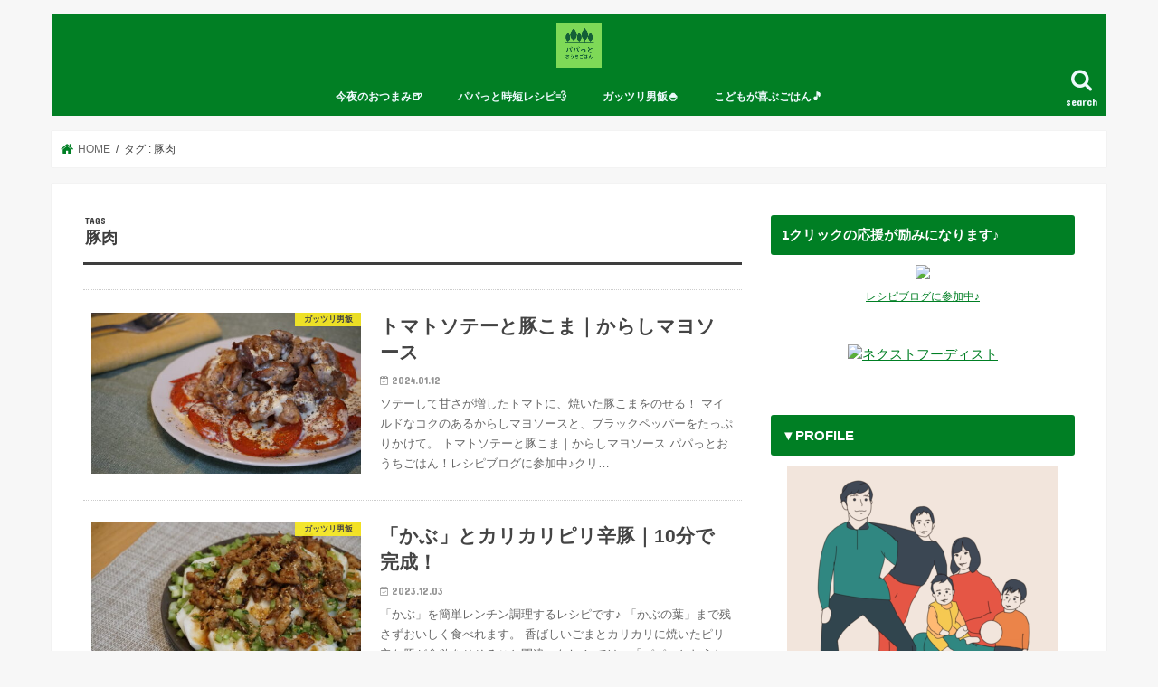

--- FILE ---
content_type: text/html; charset=UTF-8
request_url: https://papasfunlife.com/tag/%E8%B1%9A%E8%82%89/
body_size: 28126
content:
<!doctype html>
<html dir="ltr" lang="ja"
	prefix="og: https://ogp.me/ns#" >

<head>
<meta property='og:locale' content='ja_JP'>
<meta property='og:site_name' content='パパっとおうちごはん'>
<meta property="og:type" content="blog">
<meta property="og:title" content="パパっとおうちごはん">
<meta property="og:description" content="まさパパ">
<meta property="og:url" content="https://papasfunlife.com">
<meta property="og:type" content="blog">
<meta charset="utf-8">
<meta http-equiv="X-UA-Compatible" content="IE=edge">
<title>豚肉 - パパっとおうちごはん</title>
<meta name="HandheldFriendly" content="True">
<meta name="MobileOptimized" content="320">
<meta name="viewport" content="width=device-width, initial-scale=1"/>

<link rel="apple-touch-icon" href="https://papasfunlife.com/wp-content/uploads/2021/01/new_logo144.png"><link rel="icon" href="https://papasfunlife.com/wp-content/uploads/2021/01/new_logo32.png">
<link rel="pingback" href="https://papasfunlife.com/xmlrpc.php">

<!--[if IE]>
<link rel="shortcut icon" href="https://papasfunlife.com/wp-content/uploads/2021/01/new_logo16.png"><![endif]-->

<!-- GAタグ -->
<script>
  (function(i,s,o,g,r,a,m){i['GoogleAnalyticsObject']=r;i[r]=i[r]||function(){
  (i[r].q=i[r].q||[]).push(arguments)},i[r].l=1*new Date();a=s.createElement(o),
  m=s.getElementsByTagName(o)[0];a.async=1;a.src=g;m.parentNode.insertBefore(a,m)
  })(window,document,'script','//www.google-analytics.com/analytics.js','ga');

  ga('create', 'UA-187242112-1', 'auto');
  ga('send', 'pageview');

</script>



		<!-- All in One SEO 4.4.4 - aioseo.com -->
		<meta name="robots" content="max-image-preview:large" />
		<link rel="canonical" href="https://papasfunlife.com/tag/%E8%B1%9A%E8%82%89/" />
		<meta name="generator" content="All in One SEO (AIOSEO) 4.4.4" />
		<script type="application/ld+json" class="aioseo-schema">
			{"@context":"https:\/\/schema.org","@graph":[{"@type":"BreadcrumbList","@id":"https:\/\/papasfunlife.com\/tag\/%E8%B1%9A%E8%82%89\/#breadcrumblist","itemListElement":[{"@type":"ListItem","@id":"https:\/\/papasfunlife.com\/#listItem","position":1,"item":{"@type":"WebPage","@id":"https:\/\/papasfunlife.com\/","name":"\u30db\u30fc\u30e0","description":"3\u4eba\u606f\u5b50\u306e\u30d1\u30d1\u304c\u3064\u304f\u308b\u300c\u30d1\u30d1\u3063\u3068\u304a\u3046\u3061\u3054\u306f\u3093\u300d\u3002\u7c21\u5358\u3067\u7f8e\u5473\u3057\u3044\u300c\u304a\u304b\u305a\u300d\u3084\u300c\u304a\u3064\u307e\u307f\u300d\u306e\u30ec\u30b7\u30d4\u3092\u4e2d\u5fc3\u306b\u914d\u4fe1\u4e2d\u30023\u4eba\u606f\u5b50\u306e\u5b50\u80b2\u3066\u3092\u697d\u3057\u307f\u306a\u304c\u3089\u3001\u81ea\u5206\u306e\u6642\u9593\u3082\u5927\u4e8b\u306b\u3059\u308b\u305f\u3081\u306b\u3001\u65e5\u3005\u3092\u30a2\u30a6\u30c8\u30d7\u30c3\u30c8\u3059\u308b\u30d6\u30ed\u30b0\u3067\u3059\u3002","url":"https:\/\/papasfunlife.com\/"},"nextItem":"https:\/\/papasfunlife.com\/tag\/%e8%b1%9a%e8%82%89\/#listItem"},{"@type":"ListItem","@id":"https:\/\/papasfunlife.com\/tag\/%e8%b1%9a%e8%82%89\/#listItem","position":2,"item":{"@type":"WebPage","@id":"https:\/\/papasfunlife.com\/tag\/%e8%b1%9a%e8%82%89\/","name":"\u8c5a\u8089","url":"https:\/\/papasfunlife.com\/tag\/%e8%b1%9a%e8%82%89\/"},"previousItem":"https:\/\/papasfunlife.com\/#listItem"}]},{"@type":"CollectionPage","@id":"https:\/\/papasfunlife.com\/tag\/%E8%B1%9A%E8%82%89\/#collectionpage","url":"https:\/\/papasfunlife.com\/tag\/%E8%B1%9A%E8%82%89\/","name":"\u8c5a\u8089 - \u30d1\u30d1\u3063\u3068\u304a\u3046\u3061\u3054\u306f\u3093","inLanguage":"ja","isPartOf":{"@id":"https:\/\/papasfunlife.com\/#website"},"breadcrumb":{"@id":"https:\/\/papasfunlife.com\/tag\/%E8%B1%9A%E8%82%89\/#breadcrumblist"}},{"@type":"Person","@id":"https:\/\/papasfunlife.com\/#person","name":"papatto_ouchi_gohan","image":{"@type":"ImageObject","@id":"https:\/\/papasfunlife.com\/tag\/%E8%B1%9A%E8%82%89\/#personImage","url":"https:\/\/secure.gravatar.com\/avatar\/aab20d02afdb694b6bf770cf3aa49735c2705e37d87c39820b0e917d0f38e06b?s=96&d=mm&r=g","width":96,"height":96,"caption":"papatto_ouchi_gohan"}},{"@type":"WebSite","@id":"https:\/\/papasfunlife.com\/#website","url":"https:\/\/papasfunlife.com\/","name":"Papa\u2019s Fun Life | \u30d1\u30d1\u3063\u3068\u304a\u3046\u3061\u3054\u306f\u3093","description":"\u307e\u3055\u30d1\u30d1","inLanguage":"ja","publisher":{"@id":"https:\/\/papasfunlife.com\/#person"}}]}
		</script>
		<!-- All in One SEO -->

<link rel='dns-prefetch' href='//ajax.googleapis.com' />
<link rel='dns-prefetch' href='//fonts.googleapis.com' />
<link rel='dns-prefetch' href='//maxcdn.bootstrapcdn.com' />
<link rel="alternate" type="application/rss+xml" title="パパっとおうちごはん &raquo; フィード" href="https://papasfunlife.com/feed/" />
<link rel="alternate" type="application/rss+xml" title="パパっとおうちごはん &raquo; コメントフィード" href="https://papasfunlife.com/comments/feed/" />
<link rel="alternate" type="application/rss+xml" title="パパっとおうちごはん &raquo; 豚肉 タグのフィード" href="https://papasfunlife.com/tag/%e8%b1%9a%e8%82%89/feed/" />
		<!-- This site uses the Google Analytics by MonsterInsights plugin v8.18 - Using Analytics tracking - https://www.monsterinsights.com/ -->
		<!-- Note: MonsterInsights is not currently configured on this site. The site owner needs to authenticate with Google Analytics in the MonsterInsights settings panel. -->
					<!-- No tracking code set -->
				<!-- / Google Analytics by MonsterInsights -->
		<style id='wp-img-auto-sizes-contain-inline-css' type='text/css'>
img:is([sizes=auto i],[sizes^="auto," i]){contain-intrinsic-size:3000px 1500px}
/*# sourceURL=wp-img-auto-sizes-contain-inline-css */
</style>
<link rel='stylesheet' id='sbi_styles-css' href='https://papasfunlife.com/wp-content/plugins/instagram-feed/css/sbi-styles.min.css' type='text/css' media='all' />
<style id='wp-emoji-styles-inline-css' type='text/css'>

	img.wp-smiley, img.emoji {
		display: inline !important;
		border: none !important;
		box-shadow: none !important;
		height: 1em !important;
		width: 1em !important;
		margin: 0 0.07em !important;
		vertical-align: -0.1em !important;
		background: none !important;
		padding: 0 !important;
	}
/*# sourceURL=wp-emoji-styles-inline-css */
</style>
<style id='wp-block-library-inline-css' type='text/css'>
:root{--wp-block-synced-color:#7a00df;--wp-block-synced-color--rgb:122,0,223;--wp-bound-block-color:var(--wp-block-synced-color);--wp-editor-canvas-background:#ddd;--wp-admin-theme-color:#007cba;--wp-admin-theme-color--rgb:0,124,186;--wp-admin-theme-color-darker-10:#006ba1;--wp-admin-theme-color-darker-10--rgb:0,107,160.5;--wp-admin-theme-color-darker-20:#005a87;--wp-admin-theme-color-darker-20--rgb:0,90,135;--wp-admin-border-width-focus:2px}@media (min-resolution:192dpi){:root{--wp-admin-border-width-focus:1.5px}}.wp-element-button{cursor:pointer}:root .has-very-light-gray-background-color{background-color:#eee}:root .has-very-dark-gray-background-color{background-color:#313131}:root .has-very-light-gray-color{color:#eee}:root .has-very-dark-gray-color{color:#313131}:root .has-vivid-green-cyan-to-vivid-cyan-blue-gradient-background{background:linear-gradient(135deg,#00d084,#0693e3)}:root .has-purple-crush-gradient-background{background:linear-gradient(135deg,#34e2e4,#4721fb 50%,#ab1dfe)}:root .has-hazy-dawn-gradient-background{background:linear-gradient(135deg,#faaca8,#dad0ec)}:root .has-subdued-olive-gradient-background{background:linear-gradient(135deg,#fafae1,#67a671)}:root .has-atomic-cream-gradient-background{background:linear-gradient(135deg,#fdd79a,#004a59)}:root .has-nightshade-gradient-background{background:linear-gradient(135deg,#330968,#31cdcf)}:root .has-midnight-gradient-background{background:linear-gradient(135deg,#020381,#2874fc)}:root{--wp--preset--font-size--normal:16px;--wp--preset--font-size--huge:42px}.has-regular-font-size{font-size:1em}.has-larger-font-size{font-size:2.625em}.has-normal-font-size{font-size:var(--wp--preset--font-size--normal)}.has-huge-font-size{font-size:var(--wp--preset--font-size--huge)}.has-text-align-center{text-align:center}.has-text-align-left{text-align:left}.has-text-align-right{text-align:right}.has-fit-text{white-space:nowrap!important}#end-resizable-editor-section{display:none}.aligncenter{clear:both}.items-justified-left{justify-content:flex-start}.items-justified-center{justify-content:center}.items-justified-right{justify-content:flex-end}.items-justified-space-between{justify-content:space-between}.screen-reader-text{border:0;clip-path:inset(50%);height:1px;margin:-1px;overflow:hidden;padding:0;position:absolute;width:1px;word-wrap:normal!important}.screen-reader-text:focus{background-color:#ddd;clip-path:none;color:#444;display:block;font-size:1em;height:auto;left:5px;line-height:normal;padding:15px 23px 14px;text-decoration:none;top:5px;width:auto;z-index:100000}html :where(.has-border-color){border-style:solid}html :where([style*=border-top-color]){border-top-style:solid}html :where([style*=border-right-color]){border-right-style:solid}html :where([style*=border-bottom-color]){border-bottom-style:solid}html :where([style*=border-left-color]){border-left-style:solid}html :where([style*=border-width]){border-style:solid}html :where([style*=border-top-width]){border-top-style:solid}html :where([style*=border-right-width]){border-right-style:solid}html :where([style*=border-bottom-width]){border-bottom-style:solid}html :where([style*=border-left-width]){border-left-style:solid}html :where(img[class*=wp-image-]){height:auto;max-width:100%}:where(figure){margin:0 0 1em}html :where(.is-position-sticky){--wp-admin--admin-bar--position-offset:var(--wp-admin--admin-bar--height,0px)}@media screen and (max-width:600px){html :where(.is-position-sticky){--wp-admin--admin-bar--position-offset:0px}}

/*# sourceURL=wp-block-library-inline-css */
</style><style id='wp-block-heading-inline-css' type='text/css'>
h1:where(.wp-block-heading).has-background,h2:where(.wp-block-heading).has-background,h3:where(.wp-block-heading).has-background,h4:where(.wp-block-heading).has-background,h5:where(.wp-block-heading).has-background,h6:where(.wp-block-heading).has-background{padding:1.25em 2.375em}h1.has-text-align-left[style*=writing-mode]:where([style*=vertical-lr]),h1.has-text-align-right[style*=writing-mode]:where([style*=vertical-rl]),h2.has-text-align-left[style*=writing-mode]:where([style*=vertical-lr]),h2.has-text-align-right[style*=writing-mode]:where([style*=vertical-rl]),h3.has-text-align-left[style*=writing-mode]:where([style*=vertical-lr]),h3.has-text-align-right[style*=writing-mode]:where([style*=vertical-rl]),h4.has-text-align-left[style*=writing-mode]:where([style*=vertical-lr]),h4.has-text-align-right[style*=writing-mode]:where([style*=vertical-rl]),h5.has-text-align-left[style*=writing-mode]:where([style*=vertical-lr]),h5.has-text-align-right[style*=writing-mode]:where([style*=vertical-rl]),h6.has-text-align-left[style*=writing-mode]:where([style*=vertical-lr]),h6.has-text-align-right[style*=writing-mode]:where([style*=vertical-rl]){rotate:180deg}
/*# sourceURL=https://papasfunlife.com/wp-includes/blocks/heading/style.min.css */
</style>
<style id='wp-block-paragraph-inline-css' type='text/css'>
.is-small-text{font-size:.875em}.is-regular-text{font-size:1em}.is-large-text{font-size:2.25em}.is-larger-text{font-size:3em}.has-drop-cap:not(:focus):first-letter{float:left;font-size:8.4em;font-style:normal;font-weight:100;line-height:.68;margin:.05em .1em 0 0;text-transform:uppercase}body.rtl .has-drop-cap:not(:focus):first-letter{float:none;margin-left:.1em}p.has-drop-cap.has-background{overflow:hidden}:root :where(p.has-background){padding:1.25em 2.375em}:where(p.has-text-color:not(.has-link-color)) a{color:inherit}p.has-text-align-left[style*="writing-mode:vertical-lr"],p.has-text-align-right[style*="writing-mode:vertical-rl"]{rotate:180deg}
/*# sourceURL=https://papasfunlife.com/wp-includes/blocks/paragraph/style.min.css */
</style>
<style id='global-styles-inline-css' type='text/css'>
:root{--wp--preset--aspect-ratio--square: 1;--wp--preset--aspect-ratio--4-3: 4/3;--wp--preset--aspect-ratio--3-4: 3/4;--wp--preset--aspect-ratio--3-2: 3/2;--wp--preset--aspect-ratio--2-3: 2/3;--wp--preset--aspect-ratio--16-9: 16/9;--wp--preset--aspect-ratio--9-16: 9/16;--wp--preset--color--black: #000000;--wp--preset--color--cyan-bluish-gray: #abb8c3;--wp--preset--color--white: #ffffff;--wp--preset--color--pale-pink: #f78da7;--wp--preset--color--vivid-red: #cf2e2e;--wp--preset--color--luminous-vivid-orange: #ff6900;--wp--preset--color--luminous-vivid-amber: #fcb900;--wp--preset--color--light-green-cyan: #7bdcb5;--wp--preset--color--vivid-green-cyan: #00d084;--wp--preset--color--pale-cyan-blue: #8ed1fc;--wp--preset--color--vivid-cyan-blue: #0693e3;--wp--preset--color--vivid-purple: #9b51e0;--wp--preset--gradient--vivid-cyan-blue-to-vivid-purple: linear-gradient(135deg,rgb(6,147,227) 0%,rgb(155,81,224) 100%);--wp--preset--gradient--light-green-cyan-to-vivid-green-cyan: linear-gradient(135deg,rgb(122,220,180) 0%,rgb(0,208,130) 100%);--wp--preset--gradient--luminous-vivid-amber-to-luminous-vivid-orange: linear-gradient(135deg,rgb(252,185,0) 0%,rgb(255,105,0) 100%);--wp--preset--gradient--luminous-vivid-orange-to-vivid-red: linear-gradient(135deg,rgb(255,105,0) 0%,rgb(207,46,46) 100%);--wp--preset--gradient--very-light-gray-to-cyan-bluish-gray: linear-gradient(135deg,rgb(238,238,238) 0%,rgb(169,184,195) 100%);--wp--preset--gradient--cool-to-warm-spectrum: linear-gradient(135deg,rgb(74,234,220) 0%,rgb(151,120,209) 20%,rgb(207,42,186) 40%,rgb(238,44,130) 60%,rgb(251,105,98) 80%,rgb(254,248,76) 100%);--wp--preset--gradient--blush-light-purple: linear-gradient(135deg,rgb(255,206,236) 0%,rgb(152,150,240) 100%);--wp--preset--gradient--blush-bordeaux: linear-gradient(135deg,rgb(254,205,165) 0%,rgb(254,45,45) 50%,rgb(107,0,62) 100%);--wp--preset--gradient--luminous-dusk: linear-gradient(135deg,rgb(255,203,112) 0%,rgb(199,81,192) 50%,rgb(65,88,208) 100%);--wp--preset--gradient--pale-ocean: linear-gradient(135deg,rgb(255,245,203) 0%,rgb(182,227,212) 50%,rgb(51,167,181) 100%);--wp--preset--gradient--electric-grass: linear-gradient(135deg,rgb(202,248,128) 0%,rgb(113,206,126) 100%);--wp--preset--gradient--midnight: linear-gradient(135deg,rgb(2,3,129) 0%,rgb(40,116,252) 100%);--wp--preset--font-size--small: 13px;--wp--preset--font-size--medium: 20px;--wp--preset--font-size--large: 36px;--wp--preset--font-size--x-large: 42px;--wp--preset--spacing--20: 0.44rem;--wp--preset--spacing--30: 0.67rem;--wp--preset--spacing--40: 1rem;--wp--preset--spacing--50: 1.5rem;--wp--preset--spacing--60: 2.25rem;--wp--preset--spacing--70: 3.38rem;--wp--preset--spacing--80: 5.06rem;--wp--preset--shadow--natural: 6px 6px 9px rgba(0, 0, 0, 0.2);--wp--preset--shadow--deep: 12px 12px 50px rgba(0, 0, 0, 0.4);--wp--preset--shadow--sharp: 6px 6px 0px rgba(0, 0, 0, 0.2);--wp--preset--shadow--outlined: 6px 6px 0px -3px rgb(255, 255, 255), 6px 6px rgb(0, 0, 0);--wp--preset--shadow--crisp: 6px 6px 0px rgb(0, 0, 0);}:where(.is-layout-flex){gap: 0.5em;}:where(.is-layout-grid){gap: 0.5em;}body .is-layout-flex{display: flex;}.is-layout-flex{flex-wrap: wrap;align-items: center;}.is-layout-flex > :is(*, div){margin: 0;}body .is-layout-grid{display: grid;}.is-layout-grid > :is(*, div){margin: 0;}:where(.wp-block-columns.is-layout-flex){gap: 2em;}:where(.wp-block-columns.is-layout-grid){gap: 2em;}:where(.wp-block-post-template.is-layout-flex){gap: 1.25em;}:where(.wp-block-post-template.is-layout-grid){gap: 1.25em;}.has-black-color{color: var(--wp--preset--color--black) !important;}.has-cyan-bluish-gray-color{color: var(--wp--preset--color--cyan-bluish-gray) !important;}.has-white-color{color: var(--wp--preset--color--white) !important;}.has-pale-pink-color{color: var(--wp--preset--color--pale-pink) !important;}.has-vivid-red-color{color: var(--wp--preset--color--vivid-red) !important;}.has-luminous-vivid-orange-color{color: var(--wp--preset--color--luminous-vivid-orange) !important;}.has-luminous-vivid-amber-color{color: var(--wp--preset--color--luminous-vivid-amber) !important;}.has-light-green-cyan-color{color: var(--wp--preset--color--light-green-cyan) !important;}.has-vivid-green-cyan-color{color: var(--wp--preset--color--vivid-green-cyan) !important;}.has-pale-cyan-blue-color{color: var(--wp--preset--color--pale-cyan-blue) !important;}.has-vivid-cyan-blue-color{color: var(--wp--preset--color--vivid-cyan-blue) !important;}.has-vivid-purple-color{color: var(--wp--preset--color--vivid-purple) !important;}.has-black-background-color{background-color: var(--wp--preset--color--black) !important;}.has-cyan-bluish-gray-background-color{background-color: var(--wp--preset--color--cyan-bluish-gray) !important;}.has-white-background-color{background-color: var(--wp--preset--color--white) !important;}.has-pale-pink-background-color{background-color: var(--wp--preset--color--pale-pink) !important;}.has-vivid-red-background-color{background-color: var(--wp--preset--color--vivid-red) !important;}.has-luminous-vivid-orange-background-color{background-color: var(--wp--preset--color--luminous-vivid-orange) !important;}.has-luminous-vivid-amber-background-color{background-color: var(--wp--preset--color--luminous-vivid-amber) !important;}.has-light-green-cyan-background-color{background-color: var(--wp--preset--color--light-green-cyan) !important;}.has-vivid-green-cyan-background-color{background-color: var(--wp--preset--color--vivid-green-cyan) !important;}.has-pale-cyan-blue-background-color{background-color: var(--wp--preset--color--pale-cyan-blue) !important;}.has-vivid-cyan-blue-background-color{background-color: var(--wp--preset--color--vivid-cyan-blue) !important;}.has-vivid-purple-background-color{background-color: var(--wp--preset--color--vivid-purple) !important;}.has-black-border-color{border-color: var(--wp--preset--color--black) !important;}.has-cyan-bluish-gray-border-color{border-color: var(--wp--preset--color--cyan-bluish-gray) !important;}.has-white-border-color{border-color: var(--wp--preset--color--white) !important;}.has-pale-pink-border-color{border-color: var(--wp--preset--color--pale-pink) !important;}.has-vivid-red-border-color{border-color: var(--wp--preset--color--vivid-red) !important;}.has-luminous-vivid-orange-border-color{border-color: var(--wp--preset--color--luminous-vivid-orange) !important;}.has-luminous-vivid-amber-border-color{border-color: var(--wp--preset--color--luminous-vivid-amber) !important;}.has-light-green-cyan-border-color{border-color: var(--wp--preset--color--light-green-cyan) !important;}.has-vivid-green-cyan-border-color{border-color: var(--wp--preset--color--vivid-green-cyan) !important;}.has-pale-cyan-blue-border-color{border-color: var(--wp--preset--color--pale-cyan-blue) !important;}.has-vivid-cyan-blue-border-color{border-color: var(--wp--preset--color--vivid-cyan-blue) !important;}.has-vivid-purple-border-color{border-color: var(--wp--preset--color--vivid-purple) !important;}.has-vivid-cyan-blue-to-vivid-purple-gradient-background{background: var(--wp--preset--gradient--vivid-cyan-blue-to-vivid-purple) !important;}.has-light-green-cyan-to-vivid-green-cyan-gradient-background{background: var(--wp--preset--gradient--light-green-cyan-to-vivid-green-cyan) !important;}.has-luminous-vivid-amber-to-luminous-vivid-orange-gradient-background{background: var(--wp--preset--gradient--luminous-vivid-amber-to-luminous-vivid-orange) !important;}.has-luminous-vivid-orange-to-vivid-red-gradient-background{background: var(--wp--preset--gradient--luminous-vivid-orange-to-vivid-red) !important;}.has-very-light-gray-to-cyan-bluish-gray-gradient-background{background: var(--wp--preset--gradient--very-light-gray-to-cyan-bluish-gray) !important;}.has-cool-to-warm-spectrum-gradient-background{background: var(--wp--preset--gradient--cool-to-warm-spectrum) !important;}.has-blush-light-purple-gradient-background{background: var(--wp--preset--gradient--blush-light-purple) !important;}.has-blush-bordeaux-gradient-background{background: var(--wp--preset--gradient--blush-bordeaux) !important;}.has-luminous-dusk-gradient-background{background: var(--wp--preset--gradient--luminous-dusk) !important;}.has-pale-ocean-gradient-background{background: var(--wp--preset--gradient--pale-ocean) !important;}.has-electric-grass-gradient-background{background: var(--wp--preset--gradient--electric-grass) !important;}.has-midnight-gradient-background{background: var(--wp--preset--gradient--midnight) !important;}.has-small-font-size{font-size: var(--wp--preset--font-size--small) !important;}.has-medium-font-size{font-size: var(--wp--preset--font-size--medium) !important;}.has-large-font-size{font-size: var(--wp--preset--font-size--large) !important;}.has-x-large-font-size{font-size: var(--wp--preset--font-size--x-large) !important;}
/*# sourceURL=global-styles-inline-css */
</style>

<style id='classic-theme-styles-inline-css' type='text/css'>
/*! This file is auto-generated */
.wp-block-button__link{color:#fff;background-color:#32373c;border-radius:9999px;box-shadow:none;text-decoration:none;padding:calc(.667em + 2px) calc(1.333em + 2px);font-size:1.125em}.wp-block-file__button{background:#32373c;color:#fff;text-decoration:none}
/*# sourceURL=/wp-includes/css/classic-themes.min.css */
</style>
<link rel='stylesheet' id='contact-form-7-css' href='https://papasfunlife.com/wp-content/plugins/contact-form-7/includes/css/styles.css' type='text/css' media='all' />
<link rel='stylesheet' id='wordpress-popular-posts-css-css' href='https://papasfunlife.com/wp-content/plugins/wordpress-popular-posts/assets/css/wpp.css' type='text/css' media='all' />
<link rel='stylesheet' id='yyi_rinker_stylesheet-css' href='https://papasfunlife.com/wp-content/plugins/yyi-rinker/css/style.css?v=1.10.2' type='text/css' media='all' />
<link rel='stylesheet' id='parent-style-css' href='https://papasfunlife.com/wp-content/themes/jstork/style.css' type='text/css' media='all' />
<link rel='stylesheet' id='style-css' href='https://papasfunlife.com/wp-content/themes/jstork/style.css' type='text/css' media='all' />
<link rel='stylesheet' id='slick-css' href='https://papasfunlife.com/wp-content/themes/jstork/library/css/slick.css' type='text/css' media='all' />
<link rel='stylesheet' id='shortcode-css' href='https://papasfunlife.com/wp-content/themes/jstork/library/css/shortcode.css' type='text/css' media='all' />
<link rel='stylesheet' id='gf_Concert-css' href='//fonts.googleapis.com/css?family=Concert+One' type='text/css' media='all' />
<link rel='stylesheet' id='gf_Lato-css' href='//fonts.googleapis.com/css?family=Lato' type='text/css' media='all' />
<link rel='stylesheet' id='fontawesome-css' href='//maxcdn.bootstrapcdn.com/font-awesome/4.7.0/css/font-awesome.min.css' type='text/css' media='all' />
<link rel='stylesheet' id='remodal-css' href='https://papasfunlife.com/wp-content/themes/jstork/library/css/remodal.css' type='text/css' media='all' />
<link rel='stylesheet' id='animate-css' href='https://papasfunlife.com/wp-content/themes/jstork/library/css/animate.min.css' type='text/css' media='all' />
<link rel='stylesheet' id='simple-social-icons-font-css' href='https://papasfunlife.com/wp-content/plugins/simple-social-icons/css/style.css' type='text/css' media='all' />
<style id='quads-styles-inline-css' type='text/css'>

    .quads-location ins.adsbygoogle {
        background: transparent !important;
    }
    .quads.quads_ad_container { display: grid; grid-template-columns: auto; grid-gap: 10px; padding: 10px; }
    .grid_image{animation: fadeIn 0.5s;-webkit-animation: fadeIn 0.5s;-moz-animation: fadeIn 0.5s;
        -o-animation: fadeIn 0.5s;-ms-animation: fadeIn 0.5s;}
    .quads-ad-label { font-size: 12px; text-align: center; color: #333;}
    .quads-text-around-ad-label-text_around_left {
        width: 50%;
        float: left;
    }
    .quads-text-around-ad-label-text_around_right {
        width: 50%;
        float: right;
    } 
    .quads_click_impression { display: none;}
/*# sourceURL=quads-styles-inline-css */
</style>
<!--n2css--><script type="application/json" id="wpp-json">
/* <![CDATA[ */
{"sampling_active":0,"sampling_rate":100,"ajax_url":"https:\/\/papasfunlife.com\/wp-json\/wordpress-popular-posts\/v1\/popular-posts","api_url":"https:\/\/papasfunlife.com\/wp-json\/wordpress-popular-posts","ID":0,"token":"cab0ab6812","lang":0,"debug":0}
//# sourceURL=wpp-json
/* ]]> */
</script>
<script type="text/javascript" src="https://papasfunlife.com/wp-content/plugins/wordpress-popular-posts/assets/js/wpp.min.js" id="wpp-js-js"></script>
<script type="text/javascript" src="//ajax.googleapis.com/ajax/libs/jquery/1.12.4/jquery.min.js" id="jquery-js"></script>
<script type="text/javascript" src="https://papasfunlife.com/wp-content/plugins/yyi-rinker/js/event-tracking.js?v=1.10.2" id="yyi_rinker_event_tracking_script-js"></script>
<link rel="https://api.w.org/" href="https://papasfunlife.com/wp-json/" /><link rel="alternate" title="JSON" type="application/json" href="https://papasfunlife.com/wp-json/wp/v2/tags/169" /><link rel="EditURI" type="application/rsd+xml" title="RSD" href="https://papasfunlife.com/xmlrpc.php?rsd" />

<script data-ad-client="ca-pub-3352183335661517" async src="https://pagead2.googlesyndication.com/pagead/js/adsbygoogle.js"></script><script src="//pagead2.googlesyndication.com/pagead/js/adsbygoogle.js"></script><script type='text/javascript'>document.cookie = 'quads_browser_width='+screen.width;</script>            <style id="wpp-loading-animation-styles">@-webkit-keyframes bgslide{from{background-position-x:0}to{background-position-x:-200%}}@keyframes bgslide{from{background-position-x:0}to{background-position-x:-200%}}.wpp-widget-placeholder,.wpp-widget-block-placeholder,.wpp-shortcode-placeholder{margin:0 auto;width:60px;height:3px;background:#dd3737;background:linear-gradient(90deg,#dd3737 0%,#571313 10%,#dd3737 100%);background-size:200% auto;border-radius:3px;-webkit-animation:bgslide 1s infinite linear;animation:bgslide 1s infinite linear}</style>
            <style>
.yyi-rinker-images {
    display: flex;
    justify-content: center;
    align-items: center;
    position: relative;

}
div.yyi-rinker-image img.yyi-rinker-main-img.hidden {
    display: none;
}

.yyi-rinker-images-arrow {
    cursor: pointer;
    position: absolute;
    top: 50%;
    display: block;
    margin-top: -11px;
    opacity: 0.6;
    width: 22px;
}

.yyi-rinker-images-arrow-left{
    left: -10px;
}
.yyi-rinker-images-arrow-right{
    right: -10px;
}

.yyi-rinker-images-arrow-left.hidden {
    display: none;
}

.yyi-rinker-images-arrow-right.hidden {
    display: none;
}
div.yyi-rinker-contents.yyi-rinker-design-tate  div.yyi-rinker-box{
    flex-direction: column;
}

div.yyi-rinker-contents.yyi-rinker-design-slim div.yyi-rinker-box .yyi-rinker-links {
    flex-direction: column;
}

div.yyi-rinker-contents.yyi-rinker-design-slim div.yyi-rinker-info {
    width: 100%;
}

div.yyi-rinker-contents.yyi-rinker-design-slim .yyi-rinker-title {
    text-align: center;
}

div.yyi-rinker-contents.yyi-rinker-design-slim .yyi-rinker-links {
    text-align: center;
}
div.yyi-rinker-contents.yyi-rinker-design-slim .yyi-rinker-image {
    margin: auto;
}

div.yyi-rinker-contents.yyi-rinker-design-slim div.yyi-rinker-info ul.yyi-rinker-links li {
	align-self: stretch;
}
div.yyi-rinker-contents.yyi-rinker-design-slim div.yyi-rinker-box div.yyi-rinker-info {
	padding: 0;
}
div.yyi-rinker-contents.yyi-rinker-design-slim div.yyi-rinker-box {
	flex-direction: column;
	padding: 14px 5px 0;
}

.yyi-rinker-design-slim div.yyi-rinker-box div.yyi-rinker-info {
	text-align: center;
}

.yyi-rinker-design-slim div.price-box span.price {
	display: block;
}

div.yyi-rinker-contents.yyi-rinker-design-slim div.yyi-rinker-info div.yyi-rinker-title a{
	font-size:16px;
}

div.yyi-rinker-contents.yyi-rinker-design-slim ul.yyi-rinker-links li.amazonkindlelink:before,  div.yyi-rinker-contents.yyi-rinker-design-slim ul.yyi-rinker-links li.amazonlink:before,  div.yyi-rinker-contents.yyi-rinker-design-slim ul.yyi-rinker-links li.rakutenlink:before,  div.yyi-rinker-contents.yyi-rinker-design-slim ul.yyi-rinker-links li.yahoolink:before {
	font-size:12px;
}

div.yyi-rinker-contents.yyi-rinker-design-slim ul.yyi-rinker-links li a {
	font-size: 13px;
}
.entry-content ul.yyi-rinker-links li {
	padding: 0;
}

div.yyi-rinker-contents .yyi-rinker-attention.attention_desing_right_ribbon {
    width: 89px;
    height: 91px;
    position: absolute;
    top: -1px;
    right: -1px;
    left: auto;
    overflow: hidden;
}

div.yyi-rinker-contents .yyi-rinker-attention.attention_desing_right_ribbon span {
    display: inline-block;
    width: 146px;
    position: absolute;
    padding: 4px 0;
    left: -13px;
    top: 12px;
    text-align: center;
    font-size: 12px;
    line-height: 24px;
    -webkit-transform: rotate(45deg);
    transform: rotate(45deg);
    box-shadow: 0 1px 3px rgba(0, 0, 0, 0.2);
}

div.yyi-rinker-contents .yyi-rinker-attention.attention_desing_right_ribbon {
    background: none;
}
.yyi-rinker-attention.attention_desing_right_ribbon .yyi-rinker-attention-after,
.yyi-rinker-attention.attention_desing_right_ribbon .yyi-rinker-attention-before{
display:none;
}
div.yyi-rinker-use-right_ribbon div.yyi-rinker-title {
    margin-right: 2rem;
}

				</style><style type="text/css">
body{color: #3E3E3E;}
a, #breadcrumb li.bc_homelink a::before, .authorbox .author_sns li a::before{color: #007f24;}
a:hover{color: #E69B9B;}
.article-footer .post-categories li a,.article-footer .tags a,.accordionBtn{  background: #007f24;  border-color: #007f24;}
.article-footer .tags a{color:#007f24; background: none;}
.article-footer .post-categories li a:hover,.article-footer .tags a:hover,.accordionBtn.active{ background:#E69B9B;  border-color:#E69B9B;}
input[type="text"],input[type="password"],input[type="datetime"],input[type="datetime-local"],input[type="date"],input[type="month"],input[type="time"],input[type="week"],input[type="number"],input[type="email"],input[type="url"],input[type="search"],input[type="tel"],input[type="color"],select,textarea,.field { background-color: #ffffff;}
.header{color: #ffffff;}
.bgfull .header,.header.bg,.header #inner-header,.menu-sp{background: #007f24;}
#logo a{color: #eeee22;}
#g_nav .nav li a,.nav_btn,.menu-sp a,.menu-sp a,.menu-sp > ul:after{color: #edf9fc;}
#logo a:hover,#g_nav .nav li a:hover,.nav_btn:hover{color:#eeeeee;}
@media only screen and (min-width: 768px) {
.nav > li > a:after{background: #eeeeee;}
.nav ul {background: #666666;}
#g_nav .nav li ul.sub-menu li a{color: #f7f7f7;}
}
@media only screen and (max-width: 1165px) {
.site_description{background: #007f24; color: #ffffff;}
}
#inner-content, #breadcrumb, .entry-content blockquote:before, .entry-content blockquote:after{background: #ffffff}
.top-post-list .post-list:before{background: #007f24;}
.widget li a:after{color: #007f24;}
.entry-content h2,.widgettitle,.accordion::before{background: #007f24; color: #ffffff;}
.entry-content h3{border-color: #007f24;}
.h_boader .entry-content h2{border-color: #007f24; color: #3E3E3E;}
.h_balloon .entry-content h2:after{border-top-color: #007f24;}
.entry-content ul li:before{ background: #007f24;}
.entry-content ol li:before{ background: #007f24;}
.post-list-card .post-list .eyecatch .cat-name,.top-post-list .post-list .eyecatch .cat-name,.byline .cat-name,.single .authorbox .author-newpost li .cat-name,.related-box li .cat-name,.carouselwrap .cat-name,.eyecatch .cat-name{background: #fcee21; color:  #444444;}
ul.wpp-list li a:before{background: #007f24; color: #ffffff;}
.readmore a{border:1px solid #007f24;color:#007f24;}
.readmore a:hover{background:#007f24;color:#fff;}
.btn-wrap a{background: #007f24;border: 1px solid #007f24;}
.btn-wrap a:hover{background: #E69B9B;border-color: #E69B9B;}
.btn-wrap.simple a{border:1px solid #007f24;color:#007f24;}
.btn-wrap.simple a:hover{background:#007f24;}
.blue-btn, .comment-reply-link, #submit { background-color: #007f24; }
.blue-btn:hover, .comment-reply-link:hover, #submit:hover, .blue-btn:focus, .comment-reply-link:focus, #submit:focus {background-color: #E69B9B; }
#sidebar1{color: #444444;}
.widget:not(.widget_text) a{color:#666666;}
.widget:not(.widget_text) a:hover{color:#999999;}
.bgfull #footer-top,#footer-top .inner,.cta-inner{background-color: #666666; color: #CACACA;}
.footer a,#footer-top a{color: #f7f7f7;}
#footer-top .widgettitle{color: #CACACA;}
.bgfull .footer,.footer.bg,.footer .inner {background-color: #666666;color: #CACACA;}
.footer-links li a:before{ color: #007f24;}
.pagination a, .pagination span,.page-links a{border-color: #007f24; color: #007f24;}
.pagination .current,.pagination .current:hover,.page-links ul > li > span{background-color: #007f24; border-color: #007f24;}
.pagination a:hover, .pagination a:focus,.page-links a:hover, .page-links a:focus{background-color: #007f24; color: #fff;}
</style>
<link rel="icon" href="https://papasfunlife.com/wp-content/uploads/2021/01/new_logo-150x150.png" sizes="32x32" />
<link rel="icon" href="https://papasfunlife.com/wp-content/uploads/2021/01/new_logo-300x300.png" sizes="192x192" />
<link rel="apple-touch-icon" href="https://papasfunlife.com/wp-content/uploads/2021/01/new_logo-300x300.png" />
<meta name="msapplication-TileImage" content="https://papasfunlife.com/wp-content/uploads/2021/01/new_logo-300x300.png" />
		<style type="text/css" id="wp-custom-css">
			.insta_btn {
  display: inline-block;
  text-align: center;/*中央揃え*/
  color: #2e6ca5;/*文字色*/
  font-size: 20px;/*文字サイズ*/
  text-decoration: none;/*下線消す*/
}

.insta_btn:hover {/*ホバー時*/
  color:#668ad8;/*文字色*/
  transition: .5s;/*ゆっくり変化*/
}

.insta_btn .insta{/*アイコンの背景*/
  position: relative;/*相対配置*/
  display: inline-block;
  width: 50px;/*幅*/
  height: 50px;/*高さ*/
  background: -webkit-linear-gradient(135deg, #427eff 0%, #f13f79 70%) no-repeat;
  background: linear-gradient(135deg, #427eff 0%, #f13f79 70%) no-repeat;/*グラデーション①*/
  overflow: hidden;/*はみ出た部分を隠す*/
  border-radius: 13px;/*角丸に*/

}

.insta_btn .insta:before{/*グラデーションを重ねるため*/
  content: '';
  position: absolute;/*絶対配置*/
  top: 23px;/*ずらす*/
  left: -18px;/*ずらす*/
  width: 60px;/*グラデーションカバーの幅*/
  height: 60px;/*グラデーションカバーの高さ*/
  background: -webkit-radial-gradient(#ffdb2c 10%, rgba(255, 105, 34, 0.65) 55%, rgba(255, 88, 96, 0) 70%);
  background: radial-gradient(#ffdb2c 10%, rgba(255, 105, 34, 0.65) 55%, rgba(255, 88, 96, 0) 70%);/*グラデーション②*/
}

.insta_btn .fa-instagram {/*アイコン*/
  color: #FFF;/*白に*/
  position: relative;/*z-indexを使うため*/
  z-index: 2;/*グラデーションより前に*/
  font-size: 35px;/*アイコンサイズ*/
  line-height: 50px;/*高さと合わせる*/
}

/* サイトロゴのサイズ変更 */
.header.headercenter #logo a img {
max-height: 50px;/*画像の高さ*/
width: auto;
}		</style>
		<link rel='stylesheet' id='monsterinsights-popular-posts-style-css' href='https://papasfunlife.com/wp-content/plugins/google-analytics-for-wordpress/assets/css/frontend.min.css' type='text/css' media='all' />
</head>

<body class="archive tag tag-169 wp-theme-jstork wp-child-theme-stork-child bgnormal pannavi_on h_balloon sidebarright undo_off">
	<div id="container">

<header class="header animated fadeIn headercenter" role="banner">
<div id="inner-header" class="wrap cf">
<div id="logo" class="gf fs_m">
<p class="h1 img"><a href="https://papasfunlife.com"><img src="https://papasfunlife.com/wp-content/uploads/2022/02/Zimkaur-Servicesのコピーのコピー.png" alt="パパっとおうちごはん"></a></p>
</div>

<a href="#searchbox" data-remodal-target="searchbox" class="nav_btn search_btn"><span class="text gf">search</span></a>

<nav id="g_nav" role="navigation">
<ul id="menu-%e3%82%b0%e3%83%ad%e3%83%bc%e3%83%90%e3%83%ab" class="nav top-nav cf"><li id="menu-item-4187" class="menu-item menu-item-type-taxonomy menu-item-object-category menu-item-4187"><a href="https://papasfunlife.com/category/otsumami/">今夜のおつまみ&#x1f37a;</a></li>
<li id="menu-item-4188" class="menu-item menu-item-type-taxonomy menu-item-object-category menu-item-4188"><a href="https://papasfunlife.com/category/papatto-ouchi-gohan/">パパっと時短レシピ&#x1f4a8;</a></li>
<li id="menu-item-4189" class="menu-item menu-item-type-taxonomy menu-item-object-category menu-item-4189"><a href="https://papasfunlife.com/category/gohan-susumu/">ガッツリ男飯&#x1f35a;</a></li>
<li id="menu-item-4190" class="menu-item menu-item-type-taxonomy menu-item-object-category menu-item-4190"><a href="https://papasfunlife.com/category/kodomo-yorokobu/">こどもが喜ぶごはん&#x1f3b5;</a></li>
</ul></nav>

<a href="#spnavi" data-remodal-target="spnavi" class="nav_btn"><span class="text gf">menu</span></a>



</div>
</header>

<div class="remodal" data-remodal-id="spnavi" data-remodal-options="hashTracking:false">
<button data-remodal-action="close" class="remodal-close"><span class="text gf">CLOSE</span></button>
<div id="archives-2" class="widget widget_archive"><h4 class="widgettitle"><span>アーカイブ</span></h4>
			<ul>
					<li><a href='https://papasfunlife.com/2024/06/'>2024年6月</a></li>
	<li><a href='https://papasfunlife.com/2024/04/'>2024年4月</a></li>
	<li><a href='https://papasfunlife.com/2024/03/'>2024年3月</a></li>
	<li><a href='https://papasfunlife.com/2024/02/'>2024年2月</a></li>
	<li><a href='https://papasfunlife.com/2024/01/'>2024年1月</a></li>
	<li><a href='https://papasfunlife.com/2023/12/'>2023年12月</a></li>
	<li><a href='https://papasfunlife.com/2023/11/'>2023年11月</a></li>
	<li><a href='https://papasfunlife.com/2023/10/'>2023年10月</a></li>
	<li><a href='https://papasfunlife.com/2023/09/'>2023年9月</a></li>
	<li><a href='https://papasfunlife.com/2023/08/'>2023年8月</a></li>
	<li><a href='https://papasfunlife.com/2023/07/'>2023年7月</a></li>
	<li><a href='https://papasfunlife.com/2023/06/'>2023年6月</a></li>
	<li><a href='https://papasfunlife.com/2023/05/'>2023年5月</a></li>
	<li><a href='https://papasfunlife.com/2023/04/'>2023年4月</a></li>
	<li><a href='https://papasfunlife.com/2023/03/'>2023年3月</a></li>
	<li><a href='https://papasfunlife.com/2023/02/'>2023年2月</a></li>
	<li><a href='https://papasfunlife.com/2023/01/'>2023年1月</a></li>
	<li><a href='https://papasfunlife.com/2022/11/'>2022年11月</a></li>
	<li><a href='https://papasfunlife.com/2022/10/'>2022年10月</a></li>
	<li><a href='https://papasfunlife.com/2022/09/'>2022年9月</a></li>
	<li><a href='https://papasfunlife.com/2022/07/'>2022年7月</a></li>
	<li><a href='https://papasfunlife.com/2022/06/'>2022年6月</a></li>
	<li><a href='https://papasfunlife.com/2022/05/'>2022年5月</a></li>
	<li><a href='https://papasfunlife.com/2022/04/'>2022年4月</a></li>
	<li><a href='https://papasfunlife.com/2022/03/'>2022年3月</a></li>
	<li><a href='https://papasfunlife.com/2022/02/'>2022年2月</a></li>
	<li><a href='https://papasfunlife.com/2022/01/'>2022年1月</a></li>
	<li><a href='https://papasfunlife.com/2021/12/'>2021年12月</a></li>
	<li><a href='https://papasfunlife.com/2021/11/'>2021年11月</a></li>
	<li><a href='https://papasfunlife.com/2021/10/'>2021年10月</a></li>
	<li><a href='https://papasfunlife.com/2021/09/'>2021年9月</a></li>
	<li><a href='https://papasfunlife.com/2021/08/'>2021年8月</a></li>
	<li><a href='https://papasfunlife.com/2021/07/'>2021年7月</a></li>
	<li><a href='https://papasfunlife.com/2021/06/'>2021年6月</a></li>
	<li><a href='https://papasfunlife.com/2021/05/'>2021年5月</a></li>
	<li><a href='https://papasfunlife.com/2021/04/'>2021年4月</a></li>
	<li><a href='https://papasfunlife.com/2021/03/'>2021年3月</a></li>
	<li><a href='https://papasfunlife.com/2021/02/'>2021年2月</a></li>
	<li><a href='https://papasfunlife.com/2021/01/'>2021年1月</a></li>
			</ul>

			</div><div id="categories-2" class="widget widget_categories"><h4 class="widgettitle"><span>カテゴリー</span></h4>
			<ul>
					<li class="cat-item cat-item-136"><a href="https://papasfunlife.com/category/kodomo-yorokobu/">こどもが喜ぶごはん</a>
</li>
	<li class="cat-item cat-item-137"><a href="https://papasfunlife.com/category/gohan-susumu/">ガッツリ男飯</a>
</li>
	<li class="cat-item cat-item-7"><a href="https://papasfunlife.com/category/papatto-ouchi-gohan/">パパっとおうちごはん</a>
</li>
	<li class="cat-item cat-item-59"><a href="https://papasfunlife.com/category/childcare/">パパの子育て</a>
</li>
	<li class="cat-item cat-item-138"><a href="https://papasfunlife.com/category/%e6%9c%9d%e3%81%94%e3%81%af%e3%82%93/">朝ごはん</a>
</li>
	<li class="cat-item cat-item-135"><a href="https://papasfunlife.com/category/otsumami/">簡単おつまみ</a>
</li>
			</ul>

			</div><div id="meta-2" class="widget widget_meta"><h4 class="widgettitle"><span>メタ情報</span></h4>
		<ul>
						<li><a href="https://papasfunlife.com/wp-login.php">ログイン</a></li>
			<li><a href="https://papasfunlife.com/feed/">投稿フィード</a></li>
			<li><a href="https://papasfunlife.com/comments/feed/">コメントフィード</a></li>

			<li><a href="https://ja.wordpress.org/">WordPress.org</a></li>
		</ul>

		</div><button data-remodal-action="close" class="remodal-close"><span class="text gf">CLOSE</span></button>
</div>




<div class="remodal searchbox" data-remodal-id="searchbox" data-remodal-options="hashTracking:false">
<div class="search cf"><dl><dt>キーワードで記事を検索</dt><dd><form role="search" method="get" id="searchform" class="searchform cf" action="https://papasfunlife.com/" >
		<input type="search" placeholder="検索する" value="" name="s" id="s" />
		<button type="submit" id="searchsubmit" ><i class="fa fa-search"></i></button>
		</form></dd></dl></div>
<button data-remodal-action="close" class="remodal-close"><span class="text gf">CLOSE</span></button>
</div>






<div id="breadcrumb" class="breadcrumb inner wrap cf"><ul itemscope itemtype="http://schema.org/BreadcrumbList"><li itemprop="itemListElement" itemscope itemtype="http://schema.org/ListItem" class="bc_homelink"><a itemprop="item" href="https://papasfunlife.com/"><span itemprop="name"> HOME</span></a><meta itemprop="position" content="1" /></li><li itemprop="itemListElement" itemscope itemtype="http://schema.org/ListItem"><span itemprop="name">タグ : 豚肉</span><meta itemprop="position" content="2" /></li></ul></div><div id="content">
<div id="inner-content" class="wrap cf">
<main id="main" class="m-all t-all d-5of7 cf" role="main">
<div class="archivettl">
<h1 class="archive-title ttl-tags h2">
豚肉</h1>
</div>

		<div class="top-post-list">




<article class="post-list animated fadeIn post-4434 post type-post status-publish format-standard has-post-thumbnail category-gohan-susumu tag-9 tag-171 tag-172 tag-169 article cf" role="article">
<a href="https://papasfunlife.com/tomato-saute/" rel="bookmark" title="トマトソテーと豚こま｜からしマヨソース" class="cf">


<figure class="eyecatch">
<img width="486" height="290" src="https://papasfunlife.com/wp-content/uploads/2024/01/DSC06926-486x290.jpg" class="attachment-home-thum size-home-thum wp-post-image" alt="" decoding="async" fetchpriority="high" /><span class="cat-name cat-id-137">ガッツリ男飯</span>
</figure>

<section class="entry-content">
<h1 class="h2 entry-title">トマトソテーと豚こま｜からしマヨソース</h1>

<p class="byline entry-meta vcard">
<span class="date gf updated">2024.01.12</span>
<span class="writer name author"><span class="fn">papatto_ouchi_gohan</span></span>
</p>

<div class="description"><p>ソテーして甘さが増したトマトに、焼いた豚こまをのせる！ マイルドなコクのあるからしマヨソースと、ブラックペッパーをたっぷりかけて。 トマトソテーと豚こま｜からしマヨソース パパっとおうちごはん！レシピブログに参加中♪クリ&#8230;</p>
</div>

</section>
</a>
</article>



<article class="post-list animated fadeIn post-4367 post type-post status-publish format-standard has-post-thumbnail category-gohan-susumu tag-168 tag-169 article cf" role="article">
<a href="https://papasfunlife.com/kabu-buta/" rel="bookmark" title="「かぶ」とカリカリピリ辛豚｜10分で完成！" class="cf">


<figure class="eyecatch">
<img width="486" height="290" src="https://papasfunlife.com/wp-content/uploads/2023/12/DSC06778-486x290.jpg" class="attachment-home-thum size-home-thum wp-post-image" alt="" decoding="async" /><span class="cat-name cat-id-137">ガッツリ男飯</span>
</figure>

<section class="entry-content">
<h1 class="h2 entry-title">「かぶ」とカリカリピリ辛豚｜10分で完成！</h1>

<p class="byline entry-meta vcard">
<span class="date gf updated">2023.12.03</span>
<span class="writer name author"><span class="fn">papatto_ouchi_gohan</span></span>
</p>

<div class="description"><p>「かぶ」を簡単レンチン調理するレシピです♪ 「かぶの葉」まで残さずおいしく食べれます。 香ばしいごまとカリカリに焼いたピリ辛な豚が食欲をそそること間違いなし！ では、「パパっとおうちごはん」をつくっていきましょ～ (*･&#8230;</p>
</div>

</section>
</a>
</article>



</div>	
<nav class="pagination cf"></nav>

</main>
<div id="sidebar1" class="sidebar m-all t-all d-2of7 cf" role="complementary">

<div id="custom_html-14" class="widget_text widget widget_custom_html"><h4 class="widgettitle"><span>1クリックの応援が励みになります♪</span></h4><div class="textwidget custom-html-widget"><div style="text-align:center;line-height:150%;font-size:12px;"><a href="https://www.recipe-blog.jp/ranki.cgi?id=344552" target="_blank"><img src="https://www.recipe-blog.jp/images/about_ranking/recipe_blog_rank_4.jpg" border="0"><br />レシピブログに参加中♪</a></div></div></div><div id="custom_html-16" class="widget_text widget widget_custom_html"><div class="textwidget custom-html-widget"><div style="text-align:center;"><a href="https://www.recipe-blog.jp/nextfoodist/mb/1277" target="_blank"><img src="https://www.recipe-blog.jp/nextfoodist/mbimg/1277" alt="ネクストフーディスト" border="0" /></a></div></div></div><div id="text-4" class="widget widget_text"><h4 class="widgettitle"><span>▼PROFILE</span></h4>			<div class="textwidget"><div>
<div><img loading="lazy" decoding="async" class="size-medium wp-image-35 aligncenter" src="https://papasfunlife.com/wp-content/uploads/2021/01/asset-300x295.png" alt="" width="300" height="295" srcset="https://papasfunlife.com/wp-content/uploads/2021/01/asset-300x295.png 300w, https://papasfunlife.com/wp-content/uploads/2021/01/asset-1024x1008.png 1024w, https://papasfunlife.com/wp-content/uploads/2021/01/asset-768x756.png 768w, https://papasfunlife.com/wp-content/uploads/2021/01/asset.png 1532w" sizes="auto, (max-width: 300px) 100vw, 300px" /></div>
<div><strong>子供たちに残すパパのレシピ</strong></div>
<div>＼　インスタフォロワー1万人突破　／</div>
<p><strong>▷ 37歳 | 3人息子のパパ（10歳、8歳、5歳）<br />
</strong><strong>▷ ネクストフーディスト 5期生<br />
</strong></p>
</div>
<div>
<div>
<p><strong>毎日の子育てとおうちごはんを楽しく！</strong></p>
</div>
<div>　============================</div>
</div>
<div>
<div>　Instagram ：「<a href="https://www.instagram.com/papatto_ouchi_gohan/?hl=ja">パパっとおうちごはん</a>」</div>
<div>　Twitter ：「<a href="https://twitter.com/papasfunlife">パパっとおうちごはん</a>」</div>
<div>　============================</div>
</div>
</div>
		</div><div id="monsterinsights-popular-posts-widget-2" class="widget monsterinsights-popular-posts-widget"><h4 class="widgettitle"><span>人気レシピ</span></h4><div class="monsterinsights-widget-popular-posts monsterinsights-widget-popular-posts-beta monsterinsights-popular-posts-styled monsterinsights-widget-popular-posts-columns-1"><ul class="monsterinsights-widget-popular-posts-list"><li style="border-color:#1EC185;"><a href="https://papasfunlife.com/tomakimu/"><div class="monsterinsights-widget-popular-posts-text"><span class="monsterinsights-widget-popular-posts-title" style="color:#393F4C;font-size:14px;">トマトキムチの納豆和え｜おくら・みょうがでさっぱりヘルシー！</span></div></a></li><li style="border-color:#1EC185;"><a href="https://papasfunlife.com/enoki-shirataki/"><div class="monsterinsights-widget-popular-posts-text"><span class="monsterinsights-widget-popular-posts-title" style="color:#393F4C;font-size:14px;">罪悪感ゼロ！しらたきえのキムチ｜ダイエット中も頬張って食べれる</span></div></a></li><li style="border-color:#1EC185;"><a href="https://papasfunlife.com/sabakan-nasu-harissa/"><div class="monsterinsights-widget-popular-posts-text"><span class="monsterinsights-widget-popular-posts-title" style="color:#393F4C;font-size:14px;">『鯖缶と茄子のハリッサ和え』火を使わない！混ぜるだけ！</span></div></a></li><li style="border-color:#1EC185;"><a href="https://papasfunlife.com/butaniku-shougayaki/"><div class="monsterinsights-widget-popular-posts-text"><span class="monsterinsights-widget-popular-posts-title" style="color:#393F4C;font-size:14px;">【新感覚】豚肉のしょうが焼き｜アボカド×はんぺん入り</span></div></a></li><li style="border-color:#1EC185;"><a href="https://papasfunlife.com/potesala-niku/"><div class="monsterinsights-widget-popular-posts-text"><span class="monsterinsights-widget-popular-posts-title" style="color:#393F4C;font-size:14px;">【お肉たっぷり！男のポテサラ】マヨ抜き｜食べるラー油｜塩こんぶ♬</span></div></a></li></ul></div><p></p></div><div id="custom_html-12" class="widget_text widget widget_custom_html"><div class="textwidget custom-html-widget"><script async src="https://pagead2.googlesyndication.com/pagead/js/adsbygoogle.js"></script>
<!-- ディスプレイAD -->
<ins class="adsbygoogle"
     style="display:block"
     data-ad-client="ca-pub-3352183335661517"
     data-ad-slot="1566792957"
     data-ad-format="auto"
     data-full-width-responsive="true"></ins>
<script>
     (adsbygoogle = window.adsbygoogle || []).push({});
</script></div></div><div id="instagram-feed-widget-2" class="widget widget_instagram-feed-widget"><h4 class="widgettitle"><span>▼Instagram</span></h4>
<div id="sb_instagram"  class="sbi sbi_mob_col_1 sbi_tab_col_2 sbi_col_4 sbi_width_resp" style="padding-bottom: 10px;width: 100%;" data-feedid="*1"  data-res="auto" data-cols="4" data-colsmobile="1" data-colstablet="2" data-num="16" data-nummobile="" data-shortcode-atts="{}"  data-postid="4367" data-locatornonce="0affd778f3" data-sbi-flags="favorLocal">
	<div class="sb_instagram_header  sbi_no_avatar"  style="padding: 5px;padding-bottom: 0; margin-bottom: 10px;"  >
	<a href="https://www.instagram.com/papatto_ouchi_gohan/" target="_blank" rel="nofollow noopener"  title="@papatto_ouchi_gohan" class="sbi_header_link">
		<div class="sbi_header_text sbi_no_bio">
			
			<h3>papatto_ouchi_gohan</h3>
					</div>

					<div class="sbi_header_img">
													<div class="sbi_header_hashtag_icon"  ><svg class="sbi_new_logo fa-instagram fa-w-14" aria-hidden="true" data-fa-processed="" aria-label="Instagram" data-prefix="fab" data-icon="instagram" role="img" viewBox="0 0 448 512">
	                <path fill="currentColor" d="M224.1 141c-63.6 0-114.9 51.3-114.9 114.9s51.3 114.9 114.9 114.9S339 319.5 339 255.9 287.7 141 224.1 141zm0 189.6c-41.1 0-74.7-33.5-74.7-74.7s33.5-74.7 74.7-74.7 74.7 33.5 74.7 74.7-33.6 74.7-74.7 74.7zm146.4-194.3c0 14.9-12 26.8-26.8 26.8-14.9 0-26.8-12-26.8-26.8s12-26.8 26.8-26.8 26.8 12 26.8 26.8zm76.1 27.2c-1.7-35.9-9.9-67.7-36.2-93.9-26.2-26.2-58-34.4-93.9-36.2-37-2.1-147.9-2.1-184.9 0-35.8 1.7-67.6 9.9-93.9 36.1s-34.4 58-36.2 93.9c-2.1 37-2.1 147.9 0 184.9 1.7 35.9 9.9 67.7 36.2 93.9s58 34.4 93.9 36.2c37 2.1 147.9 2.1 184.9 0 35.9-1.7 67.7-9.9 93.9-36.2 26.2-26.2 34.4-58 36.2-93.9 2.1-37 2.1-147.8 0-184.8zM398.8 388c-7.8 19.6-22.9 34.7-42.6 42.6-29.5 11.7-99.5 9-132.1 9s-102.7 2.6-132.1-9c-19.6-7.8-34.7-22.9-42.6-42.6-11.7-29.5-9-99.5-9-132.1s-2.6-102.7 9-132.1c7.8-19.6 22.9-34.7 42.6-42.6 29.5-11.7 99.5-9 132.1-9s102.7-2.6 132.1 9c19.6 7.8 34.7 22.9 42.6 42.6 11.7 29.5 9 99.5 9 132.1s2.7 102.7-9 132.1z"></path>
	            </svg></div>
							</div>
		
	</a>
</div>

    <div id="sbi_images"  style="padding: 5px;">
		<div class="sbi_item sbi_type_carousel sbi_new sbi_transition" id="sbi_18078833350560631" data-date="1732483488">
    <div class="sbi_photo_wrap">
        <a class="sbi_photo" href="https://www.instagram.com/p/DCxOQFCz0WD/" target="_blank" rel="noopener nofollow" data-full-res="https://scontent-itm1-1.cdninstagram.com/v/t51.29350-15/468374644_894946759446804_8717852974414720865_n.jpg?_nc_cat=102&#038;ccb=1-7&#038;_nc_sid=18de74&#038;_nc_ohc=uJQy0P0e_wwQ7kNvgHsU0CS&#038;_nc_zt=23&#038;_nc_ht=scontent-itm1-1.cdninstagram.com&#038;edm=ANo9K5cEAAAA&#038;_nc_gid=AAOmBlf7Thuz9Y5L8JlLzRO&#038;oh=00_AYCsGEk1ZY6pSaJY05Xw8_P-kKpAZdP1KCBPWVgVkMkSgg&#038;oe=67566080" data-img-src-set="{&quot;d&quot;:&quot;https:\/\/scontent-itm1-1.cdninstagram.com\/v\/t51.29350-15\/468374644_894946759446804_8717852974414720865_n.jpg?_nc_cat=102&amp;ccb=1-7&amp;_nc_sid=18de74&amp;_nc_ohc=uJQy0P0e_wwQ7kNvgHsU0CS&amp;_nc_zt=23&amp;_nc_ht=scontent-itm1-1.cdninstagram.com&amp;edm=ANo9K5cEAAAA&amp;_nc_gid=AAOmBlf7Thuz9Y5L8JlLzRO&amp;oh=00_AYCsGEk1ZY6pSaJY05Xw8_P-kKpAZdP1KCBPWVgVkMkSgg&amp;oe=67566080&quot;,&quot;150&quot;:&quot;https:\/\/scontent-itm1-1.cdninstagram.com\/v\/t51.29350-15\/468374644_894946759446804_8717852974414720865_n.jpg?_nc_cat=102&amp;ccb=1-7&amp;_nc_sid=18de74&amp;_nc_ohc=uJQy0P0e_wwQ7kNvgHsU0CS&amp;_nc_zt=23&amp;_nc_ht=scontent-itm1-1.cdninstagram.com&amp;edm=ANo9K5cEAAAA&amp;_nc_gid=AAOmBlf7Thuz9Y5L8JlLzRO&amp;oh=00_AYCsGEk1ZY6pSaJY05Xw8_P-kKpAZdP1KCBPWVgVkMkSgg&amp;oe=67566080&quot;,&quot;320&quot;:&quot;https:\/\/scontent-itm1-1.cdninstagram.com\/v\/t51.29350-15\/468374644_894946759446804_8717852974414720865_n.jpg?_nc_cat=102&amp;ccb=1-7&amp;_nc_sid=18de74&amp;_nc_ohc=uJQy0P0e_wwQ7kNvgHsU0CS&amp;_nc_zt=23&amp;_nc_ht=scontent-itm1-1.cdninstagram.com&amp;edm=ANo9K5cEAAAA&amp;_nc_gid=AAOmBlf7Thuz9Y5L8JlLzRO&amp;oh=00_AYCsGEk1ZY6pSaJY05Xw8_P-kKpAZdP1KCBPWVgVkMkSgg&amp;oe=67566080&quot;,&quot;640&quot;:&quot;https:\/\/scontent-itm1-1.cdninstagram.com\/v\/t51.29350-15\/468374644_894946759446804_8717852974414720865_n.jpg?_nc_cat=102&amp;ccb=1-7&amp;_nc_sid=18de74&amp;_nc_ohc=uJQy0P0e_wwQ7kNvgHsU0CS&amp;_nc_zt=23&amp;_nc_ht=scontent-itm1-1.cdninstagram.com&amp;edm=ANo9K5cEAAAA&amp;_nc_gid=AAOmBlf7Thuz9Y5L8JlLzRO&amp;oh=00_AYCsGEk1ZY6pSaJY05Xw8_P-kKpAZdP1KCBPWVgVkMkSgg&amp;oe=67566080&quot;}">
            <span class="sbi-screenreader"></span>
            <svg class="svg-inline--fa fa-clone fa-w-16 sbi_lightbox_carousel_icon" aria-hidden="true" aria-label="Clone" data-fa-proƒcessed="" data-prefix="far" data-icon="clone" role="img" xmlns="http://www.w3.org/2000/svg" viewBox="0 0 512 512">
	                <path fill="currentColor" d="M464 0H144c-26.51 0-48 21.49-48 48v48H48c-26.51 0-48 21.49-48 48v320c0 26.51 21.49 48 48 48h320c26.51 0 48-21.49 48-48v-48h48c26.51 0 48-21.49 48-48V48c0-26.51-21.49-48-48-48zM362 464H54a6 6 0 0 1-6-6V150a6 6 0 0 1 6-6h42v224c0 26.51 21.49 48 48 48h224v42a6 6 0 0 1-6 6zm96-96H150a6 6 0 0 1-6-6V54a6 6 0 0 1 6-6h308a6 6 0 0 1 6 6v308a6 6 0 0 1-6 6z"></path>
	            </svg>	                    <img src="https://papasfunlife.com/wp-content/plugins/instagram-feed/img/placeholder.png" alt="🎣✨ 伝統の味、贅沢なひととき ✨🎣
今日は、さすぼし蒲鉾さんの絶品かまぼこです！

新鮮な魚の旨みをぎゅっと閉じ込め、ひと口で広がる上品な味わい✨
手作りの丁寧な仕上げと、素材へのこだわりが感じられます。

🍶お酒のお供に
🍱お弁当のおかずに
🎁大切な人への贈り物に

どんなシーンにもぴったりな、この美味しさをぜひ体験してみてください！

さすぼし蒲鉾で、今日という日をちょっと特別に。

#さすぼし蒲鉾 #さすぼし #蒲鉾 #かまぼこ #錦玉子 #伊達巻  #おせち料理 #お正月 #お取り寄せグルメ 
#伝統の味 #美味しい時間">
        </a>
    </div>
</div><div class="sbi_item sbi_type_carousel sbi_new sbi_transition" id="sbi_18031040561522727" data-date="1731455038">
    <div class="sbi_photo_wrap">
        <a class="sbi_photo" href="https://www.instagram.com/p/DCSko3nzXxC/" target="_blank" rel="noopener nofollow" data-full-res="https://scontent-itm1-1.cdninstagram.com/v/t51.29350-15/466946479_1052507779952350_3363934320533852220_n.jpg?_nc_cat=108&#038;ccb=1-7&#038;_nc_sid=18de74&#038;_nc_ohc=CIeGq1CR_6YQ7kNvgE0jK8a&#038;_nc_zt=23&#038;_nc_ht=scontent-itm1-1.cdninstagram.com&#038;edm=ANo9K5cEAAAA&#038;_nc_gid=AAOmBlf7Thuz9Y5L8JlLzRO&#038;oh=00_AYDzRmcztAosezaAc9pzI7cBnm3avF8_VqEnbOyuDRnmvQ&#038;oe=67563F18" data-img-src-set="{&quot;d&quot;:&quot;https:\/\/scontent-itm1-1.cdninstagram.com\/v\/t51.29350-15\/466946479_1052507779952350_3363934320533852220_n.jpg?_nc_cat=108&amp;ccb=1-7&amp;_nc_sid=18de74&amp;_nc_ohc=CIeGq1CR_6YQ7kNvgE0jK8a&amp;_nc_zt=23&amp;_nc_ht=scontent-itm1-1.cdninstagram.com&amp;edm=ANo9K5cEAAAA&amp;_nc_gid=AAOmBlf7Thuz9Y5L8JlLzRO&amp;oh=00_AYDzRmcztAosezaAc9pzI7cBnm3avF8_VqEnbOyuDRnmvQ&amp;oe=67563F18&quot;,&quot;150&quot;:&quot;https:\/\/scontent-itm1-1.cdninstagram.com\/v\/t51.29350-15\/466946479_1052507779952350_3363934320533852220_n.jpg?_nc_cat=108&amp;ccb=1-7&amp;_nc_sid=18de74&amp;_nc_ohc=CIeGq1CR_6YQ7kNvgE0jK8a&amp;_nc_zt=23&amp;_nc_ht=scontent-itm1-1.cdninstagram.com&amp;edm=ANo9K5cEAAAA&amp;_nc_gid=AAOmBlf7Thuz9Y5L8JlLzRO&amp;oh=00_AYDzRmcztAosezaAc9pzI7cBnm3avF8_VqEnbOyuDRnmvQ&amp;oe=67563F18&quot;,&quot;320&quot;:&quot;https:\/\/scontent-itm1-1.cdninstagram.com\/v\/t51.29350-15\/466946479_1052507779952350_3363934320533852220_n.jpg?_nc_cat=108&amp;ccb=1-7&amp;_nc_sid=18de74&amp;_nc_ohc=CIeGq1CR_6YQ7kNvgE0jK8a&amp;_nc_zt=23&amp;_nc_ht=scontent-itm1-1.cdninstagram.com&amp;edm=ANo9K5cEAAAA&amp;_nc_gid=AAOmBlf7Thuz9Y5L8JlLzRO&amp;oh=00_AYDzRmcztAosezaAc9pzI7cBnm3avF8_VqEnbOyuDRnmvQ&amp;oe=67563F18&quot;,&quot;640&quot;:&quot;https:\/\/scontent-itm1-1.cdninstagram.com\/v\/t51.29350-15\/466946479_1052507779952350_3363934320533852220_n.jpg?_nc_cat=108&amp;ccb=1-7&amp;_nc_sid=18de74&amp;_nc_ohc=CIeGq1CR_6YQ7kNvgE0jK8a&amp;_nc_zt=23&amp;_nc_ht=scontent-itm1-1.cdninstagram.com&amp;edm=ANo9K5cEAAAA&amp;_nc_gid=AAOmBlf7Thuz9Y5L8JlLzRO&amp;oh=00_AYDzRmcztAosezaAc9pzI7cBnm3avF8_VqEnbOyuDRnmvQ&amp;oe=67563F18&quot;}">
            <span class="sbi-screenreader"></span>
            <svg class="svg-inline--fa fa-clone fa-w-16 sbi_lightbox_carousel_icon" aria-hidden="true" aria-label="Clone" data-fa-proƒcessed="" data-prefix="far" data-icon="clone" role="img" xmlns="http://www.w3.org/2000/svg" viewBox="0 0 512 512">
	                <path fill="currentColor" d="M464 0H144c-26.51 0-48 21.49-48 48v48H48c-26.51 0-48 21.49-48 48v320c0 26.51 21.49 48 48 48h320c26.51 0 48-21.49 48-48v-48h48c26.51 0 48-21.49 48-48V48c0-26.51-21.49-48-48-48zM362 464H54a6 6 0 0 1-6-6V150a6 6 0 0 1 6-6h42v224c0 26.51 21.49 48 48 48h224v42a6 6 0 0 1-6 6zm96-96H150a6 6 0 0 1-6-6V54a6 6 0 0 1 6-6h308a6 6 0 0 1 6 6v308a6 6 0 0 1-6 6z"></path>
	            </svg>	                    <img src="https://papasfunlife.com/wp-content/plugins/instagram-feed/img/placeholder.png" alt="【香ばしさがたまらない、白ごまと黒ごまのささみ焼き】

シンプルなささみに、
白ごまと黒ごまをたっぷりまぶして焼き上げました！

両方のごまが香ばしく、
さっぱりとしたささみにコクをプラス。

ご飯にもおつまみにもぴったりな一品です🍺

香り高いごまとジューシーなささみの組み合わせを
ぜひお試しください😊

近々レシピはブログにアップするので
ストーリーにリンクをつけてお知らせしまーす📣
・
・
#パパッとおうちごはん 
#ささみレシピ 
#胡麻レシピ 
#シンプルレシピ 
#料理好きな人と繋がりたい 
#おうちごはん 
#ヘルシー料理">
        </a>
    </div>
</div><div class="sbi_item sbi_type_carousel sbi_new sbi_transition" id="sbi_17979893129782968" data-date="1731155154">
    <div class="sbi_photo_wrap">
        <a class="sbi_photo" href="https://www.instagram.com/p/DCJop76TefV/" target="_blank" rel="noopener nofollow" data-full-res="https://scontent-itm1-1.cdninstagram.com/v/t51.29350-15/465957971_409363782107891_8846943456905591896_n.jpg?_nc_cat=103&#038;ccb=1-7&#038;_nc_sid=18de74&#038;_nc_ohc=1T-9_ib7NcQQ7kNvgFzJFf0&#038;_nc_zt=23&#038;_nc_ht=scontent-itm1-1.cdninstagram.com&#038;edm=ANo9K5cEAAAA&#038;_nc_gid=AAOmBlf7Thuz9Y5L8JlLzRO&#038;oh=00_AYCqOg2cQivPSE2faQO6kFulWXRzAUr0jXgfEYDnIcChZg&#038;oe=67564E76" data-img-src-set="{&quot;d&quot;:&quot;https:\/\/scontent-itm1-1.cdninstagram.com\/v\/t51.29350-15\/465957971_409363782107891_8846943456905591896_n.jpg?_nc_cat=103&amp;ccb=1-7&amp;_nc_sid=18de74&amp;_nc_ohc=1T-9_ib7NcQQ7kNvgFzJFf0&amp;_nc_zt=23&amp;_nc_ht=scontent-itm1-1.cdninstagram.com&amp;edm=ANo9K5cEAAAA&amp;_nc_gid=AAOmBlf7Thuz9Y5L8JlLzRO&amp;oh=00_AYCqOg2cQivPSE2faQO6kFulWXRzAUr0jXgfEYDnIcChZg&amp;oe=67564E76&quot;,&quot;150&quot;:&quot;https:\/\/scontent-itm1-1.cdninstagram.com\/v\/t51.29350-15\/465957971_409363782107891_8846943456905591896_n.jpg?_nc_cat=103&amp;ccb=1-7&amp;_nc_sid=18de74&amp;_nc_ohc=1T-9_ib7NcQQ7kNvgFzJFf0&amp;_nc_zt=23&amp;_nc_ht=scontent-itm1-1.cdninstagram.com&amp;edm=ANo9K5cEAAAA&amp;_nc_gid=AAOmBlf7Thuz9Y5L8JlLzRO&amp;oh=00_AYCqOg2cQivPSE2faQO6kFulWXRzAUr0jXgfEYDnIcChZg&amp;oe=67564E76&quot;,&quot;320&quot;:&quot;https:\/\/scontent-itm1-1.cdninstagram.com\/v\/t51.29350-15\/465957971_409363782107891_8846943456905591896_n.jpg?_nc_cat=103&amp;ccb=1-7&amp;_nc_sid=18de74&amp;_nc_ohc=1T-9_ib7NcQQ7kNvgFzJFf0&amp;_nc_zt=23&amp;_nc_ht=scontent-itm1-1.cdninstagram.com&amp;edm=ANo9K5cEAAAA&amp;_nc_gid=AAOmBlf7Thuz9Y5L8JlLzRO&amp;oh=00_AYCqOg2cQivPSE2faQO6kFulWXRzAUr0jXgfEYDnIcChZg&amp;oe=67564E76&quot;,&quot;640&quot;:&quot;https:\/\/scontent-itm1-1.cdninstagram.com\/v\/t51.29350-15\/465957971_409363782107891_8846943456905591896_n.jpg?_nc_cat=103&amp;ccb=1-7&amp;_nc_sid=18de74&amp;_nc_ohc=1T-9_ib7NcQQ7kNvgFzJFf0&amp;_nc_zt=23&amp;_nc_ht=scontent-itm1-1.cdninstagram.com&amp;edm=ANo9K5cEAAAA&amp;_nc_gid=AAOmBlf7Thuz9Y5L8JlLzRO&amp;oh=00_AYCqOg2cQivPSE2faQO6kFulWXRzAUr0jXgfEYDnIcChZg&amp;oe=67564E76&quot;}">
            <span class="sbi-screenreader">【伊達巻きと錦玉子】

日本の伝統的</span>
            <svg class="svg-inline--fa fa-clone fa-w-16 sbi_lightbox_carousel_icon" aria-hidden="true" aria-label="Clone" data-fa-proƒcessed="" data-prefix="far" data-icon="clone" role="img" xmlns="http://www.w3.org/2000/svg" viewBox="0 0 512 512">
	                <path fill="currentColor" d="M464 0H144c-26.51 0-48 21.49-48 48v48H48c-26.51 0-48 21.49-48 48v320c0 26.51 21.49 48 48 48h320c26.51 0 48-21.49 48-48v-48h48c26.51 0 48-21.49 48-48V48c0-26.51-21.49-48-48-48zM362 464H54a6 6 0 0 1-6-6V150a6 6 0 0 1 6-6h42v224c0 26.51 21.49 48 48 48h224v42a6 6 0 0 1-6 6zm96-96H150a6 6 0 0 1-6-6V54a6 6 0 0 1 6-6h308a6 6 0 0 1 6 6v308a6 6 0 0 1-6 6z"></path>
	            </svg>	                    <img src="https://papasfunlife.com/wp-content/plugins/instagram-feed/img/placeholder.png" alt="【伊達巻きと錦玉子】

日本の伝統的なおせち料理の中でも色鮮やかで
見た目も味わいも楽しめる２品。

伊達巻きは、ふわふわとした食感と上品な甘さ。
その形も美しい巻物のようです。
お正月のおせちには欠かせない一品で、
子どもから大人まで愛される優しい味わいです。

錦玉子は、白身と黄身が二層に分かれて鮮やかなコントラスト。おせち料理の彩りに華を添えます。一口食べると、卵の優しい旨みが口いっぱいに広がります。

今回は、さすぼし蒲鉾（@sasuboshi.kamaboko） さんの
伊達巻きと錦玉子です。どちらも手間をかけた日本の伝統が詰まっており、見た目の美しさと豊かな味わいで新年を彩る素敵な一品でした！

#さすぼし蒲鉾 #さすぼし #蒲鉾 #かまぼこ #錦玉子 #伊達巻  #おせち料理 #お正月 #お取り寄せグルメ">
        </a>
    </div>
</div><div class="sbi_item sbi_type_carousel sbi_new sbi_transition" id="sbi_17945004047810878" data-date="1719229359">
    <div class="sbi_photo_wrap">
        <a class="sbi_photo" href="https://www.instagram.com/p/C8mOAanSLWF/" target="_blank" rel="noopener nofollow" data-full-res="https://scontent-itm1-1.cdninstagram.com/v/t51.29350-15/449071381_451340607647878_5439436996785114186_n.jpg?_nc_cat=100&#038;ccb=1-7&#038;_nc_sid=18de74&#038;_nc_ohc=jcxj8W0uNqMQ7kNvgG47Vbb&#038;_nc_zt=23&#038;_nc_ht=scontent-itm1-1.cdninstagram.com&#038;edm=ANo9K5cEAAAA&#038;_nc_gid=AAOmBlf7Thuz9Y5L8JlLzRO&#038;oh=00_AYBM7s1U1Qld8vjf8a0jkNvQf-UmogPikTZeWYbizELvjw&#038;oe=675657C8" data-img-src-set="{&quot;d&quot;:&quot;https:\/\/scontent-itm1-1.cdninstagram.com\/v\/t51.29350-15\/449071381_451340607647878_5439436996785114186_n.jpg?_nc_cat=100&amp;ccb=1-7&amp;_nc_sid=18de74&amp;_nc_ohc=jcxj8W0uNqMQ7kNvgG47Vbb&amp;_nc_zt=23&amp;_nc_ht=scontent-itm1-1.cdninstagram.com&amp;edm=ANo9K5cEAAAA&amp;_nc_gid=AAOmBlf7Thuz9Y5L8JlLzRO&amp;oh=00_AYBM7s1U1Qld8vjf8a0jkNvQf-UmogPikTZeWYbizELvjw&amp;oe=675657C8&quot;,&quot;150&quot;:&quot;https:\/\/scontent-itm1-1.cdninstagram.com\/v\/t51.29350-15\/449071381_451340607647878_5439436996785114186_n.jpg?_nc_cat=100&amp;ccb=1-7&amp;_nc_sid=18de74&amp;_nc_ohc=jcxj8W0uNqMQ7kNvgG47Vbb&amp;_nc_zt=23&amp;_nc_ht=scontent-itm1-1.cdninstagram.com&amp;edm=ANo9K5cEAAAA&amp;_nc_gid=AAOmBlf7Thuz9Y5L8JlLzRO&amp;oh=00_AYBM7s1U1Qld8vjf8a0jkNvQf-UmogPikTZeWYbizELvjw&amp;oe=675657C8&quot;,&quot;320&quot;:&quot;https:\/\/scontent-itm1-1.cdninstagram.com\/v\/t51.29350-15\/449071381_451340607647878_5439436996785114186_n.jpg?_nc_cat=100&amp;ccb=1-7&amp;_nc_sid=18de74&amp;_nc_ohc=jcxj8W0uNqMQ7kNvgG47Vbb&amp;_nc_zt=23&amp;_nc_ht=scontent-itm1-1.cdninstagram.com&amp;edm=ANo9K5cEAAAA&amp;_nc_gid=AAOmBlf7Thuz9Y5L8JlLzRO&amp;oh=00_AYBM7s1U1Qld8vjf8a0jkNvQf-UmogPikTZeWYbizELvjw&amp;oe=675657C8&quot;,&quot;640&quot;:&quot;https:\/\/scontent-itm1-1.cdninstagram.com\/v\/t51.29350-15\/449071381_451340607647878_5439436996785114186_n.jpg?_nc_cat=100&amp;ccb=1-7&amp;_nc_sid=18de74&amp;_nc_ohc=jcxj8W0uNqMQ7kNvgG47Vbb&amp;_nc_zt=23&amp;_nc_ht=scontent-itm1-1.cdninstagram.com&amp;edm=ANo9K5cEAAAA&amp;_nc_gid=AAOmBlf7Thuz9Y5L8JlLzRO&amp;oh=00_AYBM7s1U1Qld8vjf8a0jkNvQf-UmogPikTZeWYbizELvjw&amp;oe=675657C8&quot;}">
            <span class="sbi-screenreader"></span>
            <svg class="svg-inline--fa fa-clone fa-w-16 sbi_lightbox_carousel_icon" aria-hidden="true" aria-label="Clone" data-fa-proƒcessed="" data-prefix="far" data-icon="clone" role="img" xmlns="http://www.w3.org/2000/svg" viewBox="0 0 512 512">
	                <path fill="currentColor" d="M464 0H144c-26.51 0-48 21.49-48 48v48H48c-26.51 0-48 21.49-48 48v320c0 26.51 21.49 48 48 48h320c26.51 0 48-21.49 48-48v-48h48c26.51 0 48-21.49 48-48V48c0-26.51-21.49-48-48-48zM362 464H54a6 6 0 0 1-6-6V150a6 6 0 0 1 6-6h42v224c0 26.51 21.49 48 48 48h224v42a6 6 0 0 1-6 6zm96-96H150a6 6 0 0 1-6-6V54a6 6 0 0 1 6-6h308a6 6 0 0 1 6 6v308a6 6 0 0 1-6 6z"></path>
	            </svg>	                    <img src="https://papasfunlife.com/wp-content/plugins/instagram-feed/img/placeholder.png" alt="【トマトキムチの納豆和え】
これからの暑い季節にぴったり！
さっぱりおつまみです🍻

《材料》
#トマト ：2個
#キムチ ：適量
#ひきわり納豆 ：1パック
#オクラ ：5本
#みょうが ：2本
#大葉 ：3枚程度 
#ごま油 ：小さじ1.5
#醤油 ：小さじ1

《作り方》
詳しくはプロフィールのURLから
レシピを見てください😊👏
⇩⇩⇩
@papatto_ouchi_gohan 

#パパっとおうちごはん 
#夏野菜 #夏野菜レシピ 
#おつまみ #おつまみレシピ #おつまみメニュー">
        </a>
    </div>
</div><div class="sbi_item sbi_type_video sbi_new sbi_transition" id="sbi_18029767486817668" data-date="1712442388">
    <div class="sbi_photo_wrap">
        <a class="sbi_photo" href="https://www.instagram.com/reel/C5b81H1Sp17/" target="_blank" rel="noopener nofollow" data-full-res="https://scontent-itm1-1.cdninstagram.com/v/t51.29350-15/436935181_1918392428618569_6660605675077284911_n.jpg?_nc_cat=100&#038;ccb=1-7&#038;_nc_sid=18de74&#038;_nc_ohc=qfjf1ep7IiQQ7kNvgHs9Rr2&#038;_nc_zt=23&#038;_nc_ht=scontent-itm1-1.cdninstagram.com&#038;edm=ANo9K5cEAAAA&#038;_nc_gid=AAOmBlf7Thuz9Y5L8JlLzRO&#038;oh=00_AYDVUNU1C2CBTEyCyZayd99AmUzjkclXly1bINE-NSx-QA&#038;oe=6756383E" data-img-src-set="{&quot;d&quot;:&quot;https:\/\/scontent-itm1-1.cdninstagram.com\/v\/t51.29350-15\/436935181_1918392428618569_6660605675077284911_n.jpg?_nc_cat=100&amp;ccb=1-7&amp;_nc_sid=18de74&amp;_nc_ohc=qfjf1ep7IiQQ7kNvgHs9Rr2&amp;_nc_zt=23&amp;_nc_ht=scontent-itm1-1.cdninstagram.com&amp;edm=ANo9K5cEAAAA&amp;_nc_gid=AAOmBlf7Thuz9Y5L8JlLzRO&amp;oh=00_AYDVUNU1C2CBTEyCyZayd99AmUzjkclXly1bINE-NSx-QA&amp;oe=6756383E&quot;,&quot;150&quot;:&quot;https:\/\/scontent-itm1-1.cdninstagram.com\/v\/t51.29350-15\/436935181_1918392428618569_6660605675077284911_n.jpg?_nc_cat=100&amp;ccb=1-7&amp;_nc_sid=18de74&amp;_nc_ohc=qfjf1ep7IiQQ7kNvgHs9Rr2&amp;_nc_zt=23&amp;_nc_ht=scontent-itm1-1.cdninstagram.com&amp;edm=ANo9K5cEAAAA&amp;_nc_gid=AAOmBlf7Thuz9Y5L8JlLzRO&amp;oh=00_AYDVUNU1C2CBTEyCyZayd99AmUzjkclXly1bINE-NSx-QA&amp;oe=6756383E&quot;,&quot;320&quot;:&quot;https:\/\/scontent-itm1-1.cdninstagram.com\/v\/t51.29350-15\/436935181_1918392428618569_6660605675077284911_n.jpg?_nc_cat=100&amp;ccb=1-7&amp;_nc_sid=18de74&amp;_nc_ohc=qfjf1ep7IiQQ7kNvgHs9Rr2&amp;_nc_zt=23&amp;_nc_ht=scontent-itm1-1.cdninstagram.com&amp;edm=ANo9K5cEAAAA&amp;_nc_gid=AAOmBlf7Thuz9Y5L8JlLzRO&amp;oh=00_AYDVUNU1C2CBTEyCyZayd99AmUzjkclXly1bINE-NSx-QA&amp;oe=6756383E&quot;,&quot;640&quot;:&quot;https:\/\/scontent-itm1-1.cdninstagram.com\/v\/t51.29350-15\/436935181_1918392428618569_6660605675077284911_n.jpg?_nc_cat=100&amp;ccb=1-7&amp;_nc_sid=18de74&amp;_nc_ohc=qfjf1ep7IiQQ7kNvgHs9Rr2&amp;_nc_zt=23&amp;_nc_ht=scontent-itm1-1.cdninstagram.com&amp;edm=ANo9K5cEAAAA&amp;_nc_gid=AAOmBlf7Thuz9Y5L8JlLzRO&amp;oh=00_AYDVUNU1C2CBTEyCyZayd99AmUzjkclXly1bINE-NSx-QA&amp;oe=6756383E&quot;}">
            <span class="sbi-screenreader"></span>
            	        <svg style="color: rgba(255,255,255,1)" class="svg-inline--fa fa-play fa-w-14 sbi_playbtn" aria-label="Play" aria-hidden="true" data-fa-processed="" data-prefix="fa" data-icon="play" role="presentation" xmlns="http://www.w3.org/2000/svg" viewBox="0 0 448 512"><path fill="currentColor" d="M424.4 214.7L72.4 6.6C43.8-10.3 0 6.1 0 47.9V464c0 37.5 40.7 60.1 72.4 41.3l352-208c31.4-18.5 31.5-64.1 0-82.6z"></path></svg>            <img src="https://papasfunlife.com/wp-content/plugins/instagram-feed/img/placeholder.png" alt="忙しい朝にもぴったりな、
我が家の定番朝ごはん🍀

「BRUNOグリルサンドメーカー」で、
簡単ホットサンドです♡

今回は、
　#たまご ...2個
　#ハム ...4マイ
　#とろけるチーズ ...2枚
　#マヨネーズ 
　#マスタード 
　#牛乳 
　#バター 

を使ってみました✨✨

朝からたっぷりタンパク質も摂って
エネルギーチャージ💪
・
・
#bruno
#brunoがある暮らし
#brunoグリルサンドメーカー
#ホットサンド
#ホットサンドメーカー
#ホットサンドレシピ
#ホットサンドメーカーレシピ 
#朝ごはんの記録 #朝ごはんの記録
#朝ごはん日記 #朝ごはんレシピ
#朝食メニュー #朝食レシピ
#簡単朝ごはん #簡単朝食
#簡単朝食レシピ #お手軽レシピ
#お手軽料理 #お手軽ごはん 
#グリルサンドメーカー
#グリルサンドメーカーフォトコンテスト
#フーディーテーブル
#フーディストモニター">
        </a>
    </div>
</div><div class="sbi_item sbi_type_carousel sbi_new sbi_transition" id="sbi_18006189125192609" data-date="1712229749">
    <div class="sbi_photo_wrap">
        <a class="sbi_photo" href="https://www.instagram.com/p/C5VnT4ESucW/" target="_blank" rel="noopener nofollow" data-full-res="https://scontent-itm1-1.cdninstagram.com/v/t51.29350-15/435301507_1622835095214348_9063223128293689231_n.jpg?_nc_cat=109&#038;ccb=1-7&#038;_nc_sid=18de74&#038;_nc_ohc=_taRjiIG0CUQ7kNvgEY29Qv&#038;_nc_zt=23&#038;_nc_ht=scontent-itm1-1.cdninstagram.com&#038;edm=ANo9K5cEAAAA&#038;_nc_gid=AAOmBlf7Thuz9Y5L8JlLzRO&#038;oh=00_AYBoMESH19ZZ7NSfJ8CmXvkYEBGVzUETX-WMtf1AoW-KtA&#038;oe=67565A56" data-img-src-set="{&quot;d&quot;:&quot;https:\/\/scontent-itm1-1.cdninstagram.com\/v\/t51.29350-15\/435301507_1622835095214348_9063223128293689231_n.jpg?_nc_cat=109&amp;ccb=1-7&amp;_nc_sid=18de74&amp;_nc_ohc=_taRjiIG0CUQ7kNvgEY29Qv&amp;_nc_zt=23&amp;_nc_ht=scontent-itm1-1.cdninstagram.com&amp;edm=ANo9K5cEAAAA&amp;_nc_gid=AAOmBlf7Thuz9Y5L8JlLzRO&amp;oh=00_AYBoMESH19ZZ7NSfJ8CmXvkYEBGVzUETX-WMtf1AoW-KtA&amp;oe=67565A56&quot;,&quot;150&quot;:&quot;https:\/\/scontent-itm1-1.cdninstagram.com\/v\/t51.29350-15\/435301507_1622835095214348_9063223128293689231_n.jpg?_nc_cat=109&amp;ccb=1-7&amp;_nc_sid=18de74&amp;_nc_ohc=_taRjiIG0CUQ7kNvgEY29Qv&amp;_nc_zt=23&amp;_nc_ht=scontent-itm1-1.cdninstagram.com&amp;edm=ANo9K5cEAAAA&amp;_nc_gid=AAOmBlf7Thuz9Y5L8JlLzRO&amp;oh=00_AYBoMESH19ZZ7NSfJ8CmXvkYEBGVzUETX-WMtf1AoW-KtA&amp;oe=67565A56&quot;,&quot;320&quot;:&quot;https:\/\/scontent-itm1-1.cdninstagram.com\/v\/t51.29350-15\/435301507_1622835095214348_9063223128293689231_n.jpg?_nc_cat=109&amp;ccb=1-7&amp;_nc_sid=18de74&amp;_nc_ohc=_taRjiIG0CUQ7kNvgEY29Qv&amp;_nc_zt=23&amp;_nc_ht=scontent-itm1-1.cdninstagram.com&amp;edm=ANo9K5cEAAAA&amp;_nc_gid=AAOmBlf7Thuz9Y5L8JlLzRO&amp;oh=00_AYBoMESH19ZZ7NSfJ8CmXvkYEBGVzUETX-WMtf1AoW-KtA&amp;oe=67565A56&quot;,&quot;640&quot;:&quot;https:\/\/scontent-itm1-1.cdninstagram.com\/v\/t51.29350-15\/435301507_1622835095214348_9063223128293689231_n.jpg?_nc_cat=109&amp;ccb=1-7&amp;_nc_sid=18de74&amp;_nc_ohc=_taRjiIG0CUQ7kNvgEY29Qv&amp;_nc_zt=23&amp;_nc_ht=scontent-itm1-1.cdninstagram.com&amp;edm=ANo9K5cEAAAA&amp;_nc_gid=AAOmBlf7Thuz9Y5L8JlLzRO&amp;oh=00_AYBoMESH19ZZ7NSfJ8CmXvkYEBGVzUETX-WMtf1AoW-KtA&amp;oe=67565A56&quot;}">
            <span class="sbi-screenreader"></span>
            <svg class="svg-inline--fa fa-clone fa-w-16 sbi_lightbox_carousel_icon" aria-hidden="true" aria-label="Clone" data-fa-proƒcessed="" data-prefix="far" data-icon="clone" role="img" xmlns="http://www.w3.org/2000/svg" viewBox="0 0 512 512">
	                <path fill="currentColor" d="M464 0H144c-26.51 0-48 21.49-48 48v48H48c-26.51 0-48 21.49-48 48v320c0 26.51 21.49 48 48 48h320c26.51 0 48-21.49 48-48v-48h48c26.51 0 48-21.49 48-48V48c0-26.51-21.49-48-48-48zM362 464H54a6 6 0 0 1-6-6V150a6 6 0 0 1 6-6h42v224c0 26.51 21.49 48 48 48h224v42a6 6 0 0 1-6 6zm96-96H150a6 6 0 0 1-6-6V54a6 6 0 0 1 6-6h308a6 6 0 0 1 6 6v308a6 6 0 0 1-6 6z"></path>
	            </svg>	                    <img src="https://papasfunlife.com/wp-content/plugins/instagram-feed/img/placeholder.png" alt="ヘルシー食材をモリモリ食べて、心とお腹を満たす一品✨
・
・
・
作り方はこちら👇
ぜひ、保存して作ってみてね〜🥰

【材料】
◎しらたき...300g
◎えのき...1パック
◎キムチ...適量
◎卵黄...1個
◎青ねぎ...1個
◎白ごま...1個
◎ごま油...大さじ1
◎醤油...大さじ1

【作り方】
①しらたきの下茹で
白滝は独特の臭みがあるので、塩もみしてから5分おき、沸騰したお湯で1分茹でます。
ひと手間加えることで、余分な水分も抜けて、味も入りやすくなります。

②材料を切る
えのき：石づきを切り、ほぐす
しらたき：食べやすいサイズに
青ねぎ：小口切りに

③炒める
フライパンにごま油をひいて、えのきがしんなりするまで炒める。
しらたきを加えて、醤油で味付けをする。
最後にキムチを炒め合わせたらOK！

④盛り付け
③をお皿に盛り付け、青ねぎ→白ごま→追いキムチ→卵黄をのせて完成！
・
・
・
——————
最後まで読んでくれて
ありがとうございます😆🙌

美味しそう🍻と思ったら
いいね、コメントいただけると嬉しいです😭✨
——————
#しらたき #しらたきレシピ #しらたきダイエット 
#えのき #えのきレシピ #えのきダイエット 
#キムチ #キムチレシピ #キムチダイエット 
#ヘルシー #ヘルシーレシピ #ヘルシーメニュー 
#おつまみ #おつまみシリーズ #おつまみ大好き">
        </a>
    </div>
</div><div class="sbi_item sbi_type_video sbi_new sbi_transition" id="sbi_17994107564376224" data-date="1711836667">
    <div class="sbi_photo_wrap">
        <a class="sbi_photo" href="https://www.instagram.com/reel/C5J4gzkybuu/" target="_blank" rel="noopener nofollow" data-full-res="https://scontent-itm1-1.cdninstagram.com/v/t51.29350-15/435154855_1104218097565870_292863252742138856_n.jpg?_nc_cat=102&#038;ccb=1-7&#038;_nc_sid=18de74&#038;_nc_ohc=FL7XldagLDUQ7kNvgHPud_5&#038;_nc_zt=23&#038;_nc_ht=scontent-itm1-1.cdninstagram.com&#038;edm=ANo9K5cEAAAA&#038;_nc_gid=AAOmBlf7Thuz9Y5L8JlLzRO&#038;oh=00_AYB-Mwfre9b8kqWwn5BH4H-3ygzJzT1EDWDh0mj7tGrILw&#038;oe=6756422A" data-img-src-set="{&quot;d&quot;:&quot;https:\/\/scontent-itm1-1.cdninstagram.com\/v\/t51.29350-15\/435154855_1104218097565870_292863252742138856_n.jpg?_nc_cat=102&amp;ccb=1-7&amp;_nc_sid=18de74&amp;_nc_ohc=FL7XldagLDUQ7kNvgHPud_5&amp;_nc_zt=23&amp;_nc_ht=scontent-itm1-1.cdninstagram.com&amp;edm=ANo9K5cEAAAA&amp;_nc_gid=AAOmBlf7Thuz9Y5L8JlLzRO&amp;oh=00_AYB-Mwfre9b8kqWwn5BH4H-3ygzJzT1EDWDh0mj7tGrILw&amp;oe=6756422A&quot;,&quot;150&quot;:&quot;https:\/\/scontent-itm1-1.cdninstagram.com\/v\/t51.29350-15\/435154855_1104218097565870_292863252742138856_n.jpg?_nc_cat=102&amp;ccb=1-7&amp;_nc_sid=18de74&amp;_nc_ohc=FL7XldagLDUQ7kNvgHPud_5&amp;_nc_zt=23&amp;_nc_ht=scontent-itm1-1.cdninstagram.com&amp;edm=ANo9K5cEAAAA&amp;_nc_gid=AAOmBlf7Thuz9Y5L8JlLzRO&amp;oh=00_AYB-Mwfre9b8kqWwn5BH4H-3ygzJzT1EDWDh0mj7tGrILw&amp;oe=6756422A&quot;,&quot;320&quot;:&quot;https:\/\/scontent-itm1-1.cdninstagram.com\/v\/t51.29350-15\/435154855_1104218097565870_292863252742138856_n.jpg?_nc_cat=102&amp;ccb=1-7&amp;_nc_sid=18de74&amp;_nc_ohc=FL7XldagLDUQ7kNvgHPud_5&amp;_nc_zt=23&amp;_nc_ht=scontent-itm1-1.cdninstagram.com&amp;edm=ANo9K5cEAAAA&amp;_nc_gid=AAOmBlf7Thuz9Y5L8JlLzRO&amp;oh=00_AYB-Mwfre9b8kqWwn5BH4H-3ygzJzT1EDWDh0mj7tGrILw&amp;oe=6756422A&quot;,&quot;640&quot;:&quot;https:\/\/scontent-itm1-1.cdninstagram.com\/v\/t51.29350-15\/435154855_1104218097565870_292863252742138856_n.jpg?_nc_cat=102&amp;ccb=1-7&amp;_nc_sid=18de74&amp;_nc_ohc=FL7XldagLDUQ7kNvgHPud_5&amp;_nc_zt=23&amp;_nc_ht=scontent-itm1-1.cdninstagram.com&amp;edm=ANo9K5cEAAAA&amp;_nc_gid=AAOmBlf7Thuz9Y5L8JlLzRO&amp;oh=00_AYB-Mwfre9b8kqWwn5BH4H-3ygzJzT1EDWDh0mj7tGrILw&amp;oe=6756422A&quot;}">
            <span class="sbi-screenreader">▷▷▷@papatto_ouchi_gohan 

ヘルシー食材</span>
            	        <svg style="color: rgba(255,255,255,1)" class="svg-inline--fa fa-play fa-w-14 sbi_playbtn" aria-label="Play" aria-hidden="true" data-fa-processed="" data-prefix="fa" data-icon="play" role="presentation" xmlns="http://www.w3.org/2000/svg" viewBox="0 0 448 512"><path fill="currentColor" d="M424.4 214.7L72.4 6.6C43.8-10.3 0 6.1 0 47.9V464c0 37.5 40.7 60.1 72.4 41.3l352-208c31.4-18.5 31.5-64.1 0-82.6z"></path></svg>            <img src="https://papasfunlife.com/wp-content/plugins/instagram-feed/img/placeholder.png" alt="▷▷▷@papatto_ouchi_gohan 

ヘルシー食材をモリモリ食べて、心とお腹を満たす一品✨
・
・
・
作り方はこちら👇

【材料】
◎しらたき...300g
◎えのき...1パック
◎キムチ...適量
◎卵黄...1個
◎青ねぎ...1個
◎白ごま...1個
◎ごま油...大さじ1
◎醤油...大さじ1

【作り方】
①しらたきの下茹で
白滝は独特の臭みがあるので、塩もみしてから5分おき、沸騰したお湯で1分茹でます。
ひと手間加えることで、余分な水分も抜けて、味も入りやすくなります。

②材料を切る
えのき：石づきを切り、ほぐす
しらたき：食べやすいサイズに
青ねぎ：小口切りに

③炒める
フライパンにごま油をひいて、えのきがしんなりするまで炒める。
しらたきを加えて、醤油で味付けをする。
最後にキムチを炒め合わせたらOK！

④盛り付け
③をお皿に盛り付け、青ねぎ→白ごま→追いキムチ→卵黄をのせて完成！
・
・
・
——————
最後まで読んでくれて
ありがとうございます😆🙌

美味しそう🍻と思ったら
いいね、コメントいただけると嬉しいです😭✨
——————
#しらたき #しらたきレシピ #しらたきダイエット 
#えのき #えのきレシピ #えのきダイエット 
#キムチ #キムチレシピ #キムチダイエット 
#ヘルシー #ヘルシーレシピ #ヘルシーメニュー">
        </a>
    </div>
</div><div class="sbi_item sbi_type_video sbi_new sbi_transition" id="sbi_18327156571189730" data-date="1710626471">
    <div class="sbi_photo_wrap">
        <a class="sbi_photo" href="https://www.instagram.com/reel/C4l1M4tylAv/" target="_blank" rel="noopener nofollow" data-full-res="https://scontent-itm1-1.cdninstagram.com/v/t51.29350-15/433079851_1470346643898282_7059427674179605167_n.jpg?_nc_cat=102&#038;ccb=1-7&#038;_nc_sid=18de74&#038;_nc_ohc=JsdAH16MTdgQ7kNvgH3mr8k&#038;_nc_zt=23&#038;_nc_ht=scontent-itm1-1.cdninstagram.com&#038;edm=ANo9K5cEAAAA&#038;_nc_gid=AAOmBlf7Thuz9Y5L8JlLzRO&#038;oh=00_AYD4bvD0nwpPmMqcjU6S3BAZJmZxj52o9lZUHbkQCEnQ0A&#038;oe=6756422D" data-img-src-set="{&quot;d&quot;:&quot;https:\/\/scontent-itm1-1.cdninstagram.com\/v\/t51.29350-15\/433079851_1470346643898282_7059427674179605167_n.jpg?_nc_cat=102&amp;ccb=1-7&amp;_nc_sid=18de74&amp;_nc_ohc=JsdAH16MTdgQ7kNvgH3mr8k&amp;_nc_zt=23&amp;_nc_ht=scontent-itm1-1.cdninstagram.com&amp;edm=ANo9K5cEAAAA&amp;_nc_gid=AAOmBlf7Thuz9Y5L8JlLzRO&amp;oh=00_AYD4bvD0nwpPmMqcjU6S3BAZJmZxj52o9lZUHbkQCEnQ0A&amp;oe=6756422D&quot;,&quot;150&quot;:&quot;https:\/\/scontent-itm1-1.cdninstagram.com\/v\/t51.29350-15\/433079851_1470346643898282_7059427674179605167_n.jpg?_nc_cat=102&amp;ccb=1-7&amp;_nc_sid=18de74&amp;_nc_ohc=JsdAH16MTdgQ7kNvgH3mr8k&amp;_nc_zt=23&amp;_nc_ht=scontent-itm1-1.cdninstagram.com&amp;edm=ANo9K5cEAAAA&amp;_nc_gid=AAOmBlf7Thuz9Y5L8JlLzRO&amp;oh=00_AYD4bvD0nwpPmMqcjU6S3BAZJmZxj52o9lZUHbkQCEnQ0A&amp;oe=6756422D&quot;,&quot;320&quot;:&quot;https:\/\/scontent-itm1-1.cdninstagram.com\/v\/t51.29350-15\/433079851_1470346643898282_7059427674179605167_n.jpg?_nc_cat=102&amp;ccb=1-7&amp;_nc_sid=18de74&amp;_nc_ohc=JsdAH16MTdgQ7kNvgH3mr8k&amp;_nc_zt=23&amp;_nc_ht=scontent-itm1-1.cdninstagram.com&amp;edm=ANo9K5cEAAAA&amp;_nc_gid=AAOmBlf7Thuz9Y5L8JlLzRO&amp;oh=00_AYD4bvD0nwpPmMqcjU6S3BAZJmZxj52o9lZUHbkQCEnQ0A&amp;oe=6756422D&quot;,&quot;640&quot;:&quot;https:\/\/scontent-itm1-1.cdninstagram.com\/v\/t51.29350-15\/433079851_1470346643898282_7059427674179605167_n.jpg?_nc_cat=102&amp;ccb=1-7&amp;_nc_sid=18de74&amp;_nc_ohc=JsdAH16MTdgQ7kNvgH3mr8k&amp;_nc_zt=23&amp;_nc_ht=scontent-itm1-1.cdninstagram.com&amp;edm=ANo9K5cEAAAA&amp;_nc_gid=AAOmBlf7Thuz9Y5L8JlLzRO&amp;oh=00_AYD4bvD0nwpPmMqcjU6S3BAZJmZxj52o9lZUHbkQCEnQ0A&amp;oe=6756422D&quot;}">
            <span class="sbi-screenreader"></span>
            	        <svg style="color: rgba(255,255,255,1)" class="svg-inline--fa fa-play fa-w-14 sbi_playbtn" aria-label="Play" aria-hidden="true" data-fa-processed="" data-prefix="fa" data-icon="play" role="presentation" xmlns="http://www.w3.org/2000/svg" viewBox="0 0 448 512"><path fill="currentColor" d="M424.4 214.7L72.4 6.6C43.8-10.3 0 6.1 0 47.9V464c0 37.5 40.7 60.1 72.4 41.3l352-208c31.4-18.5 31.5-64.1 0-82.6z"></path></svg>            <img src="https://papasfunlife.com/wp-content/plugins/instagram-feed/img/placeholder.png" alt="「アボカド」と「はんぺん」入り！
お酒もビールも進む一品🍺

意外な組み合わせだけど、これが合う😆！

ぜひ、一度お試しあれ〜！
作り方はこちらです😋
⇩⇩⇩
@papatto_ouchi_gohan
プロフィールのURLから、
レシピブログをご覧ください🤗

#パパっとおうちごはん
#豚肉 #豚肉レシピ #豚肉料理
#豚肉しょうが焼き #アボカド#はんぺん
#アボカドレシピ #アボカド料理">
        </a>
    </div>
</div><div class="sbi_item sbi_type_carousel sbi_new sbi_transition" id="sbi_18128837053326891" data-date="1710590109">
    <div class="sbi_photo_wrap">
        <a class="sbi_photo" href="https://www.instagram.com/p/C4kv8hvS9zL/" target="_blank" rel="noopener nofollow" data-full-res="https://scontent-itm1-1.cdninstagram.com/v/t51.29350-15/433069916_717692100554677_4147505136871744144_n.jpg?_nc_cat=104&#038;ccb=1-7&#038;_nc_sid=18de74&#038;_nc_ohc=ylNK6O3RTNwQ7kNvgGfxQX1&#038;_nc_zt=23&#038;_nc_ht=scontent-itm1-1.cdninstagram.com&#038;edm=ANo9K5cEAAAA&#038;_nc_gid=AAOmBlf7Thuz9Y5L8JlLzRO&#038;oh=00_AYAEtC7BFmrL9Pg5Qglx6hAysZsJSDyRPYKo9WxPioM3HQ&#038;oe=67563886" data-img-src-set="{&quot;d&quot;:&quot;https:\/\/scontent-itm1-1.cdninstagram.com\/v\/t51.29350-15\/433069916_717692100554677_4147505136871744144_n.jpg?_nc_cat=104&amp;ccb=1-7&amp;_nc_sid=18de74&amp;_nc_ohc=ylNK6O3RTNwQ7kNvgGfxQX1&amp;_nc_zt=23&amp;_nc_ht=scontent-itm1-1.cdninstagram.com&amp;edm=ANo9K5cEAAAA&amp;_nc_gid=AAOmBlf7Thuz9Y5L8JlLzRO&amp;oh=00_AYAEtC7BFmrL9Pg5Qglx6hAysZsJSDyRPYKo9WxPioM3HQ&amp;oe=67563886&quot;,&quot;150&quot;:&quot;https:\/\/scontent-itm1-1.cdninstagram.com\/v\/t51.29350-15\/433069916_717692100554677_4147505136871744144_n.jpg?_nc_cat=104&amp;ccb=1-7&amp;_nc_sid=18de74&amp;_nc_ohc=ylNK6O3RTNwQ7kNvgGfxQX1&amp;_nc_zt=23&amp;_nc_ht=scontent-itm1-1.cdninstagram.com&amp;edm=ANo9K5cEAAAA&amp;_nc_gid=AAOmBlf7Thuz9Y5L8JlLzRO&amp;oh=00_AYAEtC7BFmrL9Pg5Qglx6hAysZsJSDyRPYKo9WxPioM3HQ&amp;oe=67563886&quot;,&quot;320&quot;:&quot;https:\/\/scontent-itm1-1.cdninstagram.com\/v\/t51.29350-15\/433069916_717692100554677_4147505136871744144_n.jpg?_nc_cat=104&amp;ccb=1-7&amp;_nc_sid=18de74&amp;_nc_ohc=ylNK6O3RTNwQ7kNvgGfxQX1&amp;_nc_zt=23&amp;_nc_ht=scontent-itm1-1.cdninstagram.com&amp;edm=ANo9K5cEAAAA&amp;_nc_gid=AAOmBlf7Thuz9Y5L8JlLzRO&amp;oh=00_AYAEtC7BFmrL9Pg5Qglx6hAysZsJSDyRPYKo9WxPioM3HQ&amp;oe=67563886&quot;,&quot;640&quot;:&quot;https:\/\/scontent-itm1-1.cdninstagram.com\/v\/t51.29350-15\/433069916_717692100554677_4147505136871744144_n.jpg?_nc_cat=104&amp;ccb=1-7&amp;_nc_sid=18de74&amp;_nc_ohc=ylNK6O3RTNwQ7kNvgGfxQX1&amp;_nc_zt=23&amp;_nc_ht=scontent-itm1-1.cdninstagram.com&amp;edm=ANo9K5cEAAAA&amp;_nc_gid=AAOmBlf7Thuz9Y5L8JlLzRO&amp;oh=00_AYAEtC7BFmrL9Pg5Qglx6hAysZsJSDyRPYKo9WxPioM3HQ&amp;oe=67563886&quot;}">
            <span class="sbi-screenreader">【豚肉のしょうが焼き】

「アボカド</span>
            <svg class="svg-inline--fa fa-clone fa-w-16 sbi_lightbox_carousel_icon" aria-hidden="true" aria-label="Clone" data-fa-proƒcessed="" data-prefix="far" data-icon="clone" role="img" xmlns="http://www.w3.org/2000/svg" viewBox="0 0 512 512">
	                <path fill="currentColor" d="M464 0H144c-26.51 0-48 21.49-48 48v48H48c-26.51 0-48 21.49-48 48v320c0 26.51 21.49 48 48 48h320c26.51 0 48-21.49 48-48v-48h48c26.51 0 48-21.49 48-48V48c0-26.51-21.49-48-48-48zM362 464H54a6 6 0 0 1-6-6V150a6 6 0 0 1 6-6h42v224c0 26.51 21.49 48 48 48h224v42a6 6 0 0 1-6 6zm96-96H150a6 6 0 0 1-6-6V54a6 6 0 0 1 6-6h308a6 6 0 0 1 6 6v308a6 6 0 0 1-6 6z"></path>
	            </svg>	                    <img src="https://papasfunlife.com/wp-content/plugins/instagram-feed/img/placeholder.png" alt="【豚肉のしょうが焼き】

「アボカド」と「はんぺん」入り！
お酒もビールも進む一品🍺

意外な組み合わせだけど、これが合う😆！

ぜひ、一度お試しあれ〜！
作り方はこちらです😋
⇩⇩⇩
@papatto_ouchi_gohan 
プロフィールのURLから、
レシピブログをご覧ください🤗

#パパっとおうちごはん 
#豚肉 #豚肉レシピ #豚肉料理 
#豚肉しょうが焼き #アボカド#はんぺん 
#アボカドレシピ #アボカド料理">
        </a>
    </div>
</div><div class="sbi_item sbi_type_carousel sbi_new sbi_transition" id="sbi_18161080225305442" data-date="1709978433">
    <div class="sbi_photo_wrap">
        <a class="sbi_photo" href="https://www.instagram.com/p/C4ShQ-QyPRz/" target="_blank" rel="noopener nofollow" data-full-res="https://scontent-itm1-1.cdninstagram.com/v/t51.29350-15/432314712_331490746048273_4762296781570794471_n.jpg?_nc_cat=106&#038;ccb=1-7&#038;_nc_sid=18de74&#038;_nc_ohc=iggt1LIC1GIQ7kNvgFYM-zp&#038;_nc_zt=23&#038;_nc_ht=scontent-itm1-1.cdninstagram.com&#038;edm=ANo9K5cEAAAA&#038;_nc_gid=AAOmBlf7Thuz9Y5L8JlLzRO&#038;oh=00_AYBiMmD4AORjBZ0RU1SRpXad_HFT1Lw-gYEZz0spbtb_Ag&#038;oe=67565DCB" data-img-src-set="{&quot;d&quot;:&quot;https:\/\/scontent-itm1-1.cdninstagram.com\/v\/t51.29350-15\/432314712_331490746048273_4762296781570794471_n.jpg?_nc_cat=106&amp;ccb=1-7&amp;_nc_sid=18de74&amp;_nc_ohc=iggt1LIC1GIQ7kNvgFYM-zp&amp;_nc_zt=23&amp;_nc_ht=scontent-itm1-1.cdninstagram.com&amp;edm=ANo9K5cEAAAA&amp;_nc_gid=AAOmBlf7Thuz9Y5L8JlLzRO&amp;oh=00_AYBiMmD4AORjBZ0RU1SRpXad_HFT1Lw-gYEZz0spbtb_Ag&amp;oe=67565DCB&quot;,&quot;150&quot;:&quot;https:\/\/scontent-itm1-1.cdninstagram.com\/v\/t51.29350-15\/432314712_331490746048273_4762296781570794471_n.jpg?_nc_cat=106&amp;ccb=1-7&amp;_nc_sid=18de74&amp;_nc_ohc=iggt1LIC1GIQ7kNvgFYM-zp&amp;_nc_zt=23&amp;_nc_ht=scontent-itm1-1.cdninstagram.com&amp;edm=ANo9K5cEAAAA&amp;_nc_gid=AAOmBlf7Thuz9Y5L8JlLzRO&amp;oh=00_AYBiMmD4AORjBZ0RU1SRpXad_HFT1Lw-gYEZz0spbtb_Ag&amp;oe=67565DCB&quot;,&quot;320&quot;:&quot;https:\/\/scontent-itm1-1.cdninstagram.com\/v\/t51.29350-15\/432314712_331490746048273_4762296781570794471_n.jpg?_nc_cat=106&amp;ccb=1-7&amp;_nc_sid=18de74&amp;_nc_ohc=iggt1LIC1GIQ7kNvgFYM-zp&amp;_nc_zt=23&amp;_nc_ht=scontent-itm1-1.cdninstagram.com&amp;edm=ANo9K5cEAAAA&amp;_nc_gid=AAOmBlf7Thuz9Y5L8JlLzRO&amp;oh=00_AYBiMmD4AORjBZ0RU1SRpXad_HFT1Lw-gYEZz0spbtb_Ag&amp;oe=67565DCB&quot;,&quot;640&quot;:&quot;https:\/\/scontent-itm1-1.cdninstagram.com\/v\/t51.29350-15\/432314712_331490746048273_4762296781570794471_n.jpg?_nc_cat=106&amp;ccb=1-7&amp;_nc_sid=18de74&amp;_nc_ohc=iggt1LIC1GIQ7kNvgFYM-zp&amp;_nc_zt=23&amp;_nc_ht=scontent-itm1-1.cdninstagram.com&amp;edm=ANo9K5cEAAAA&amp;_nc_gid=AAOmBlf7Thuz9Y5L8JlLzRO&amp;oh=00_AYBiMmD4AORjBZ0RU1SRpXad_HFT1Lw-gYEZz0spbtb_Ag&amp;oe=67565DCB&quot;}">
            <span class="sbi-screenreader">【男の肉ポテサラ】

マヨネーズを使</span>
            <svg class="svg-inline--fa fa-clone fa-w-16 sbi_lightbox_carousel_icon" aria-hidden="true" aria-label="Clone" data-fa-proƒcessed="" data-prefix="far" data-icon="clone" role="img" xmlns="http://www.w3.org/2000/svg" viewBox="0 0 512 512">
	                <path fill="currentColor" d="M464 0H144c-26.51 0-48 21.49-48 48v48H48c-26.51 0-48 21.49-48 48v320c0 26.51 21.49 48 48 48h320c26.51 0 48-21.49 48-48v-48h48c26.51 0 48-21.49 48-48V48c0-26.51-21.49-48-48-48zM362 464H54a6 6 0 0 1-6-6V150a6 6 0 0 1 6-6h42v224c0 26.51 21.49 48 48 48h224v42a6 6 0 0 1-6 6zm96-96H150a6 6 0 0 1-6-6V54a6 6 0 0 1 6-6h308a6 6 0 0 1 6 6v308a6 6 0 0 1-6 6z"></path>
	            </svg>	                    <img src="https://papasfunlife.com/wp-content/plugins/instagram-feed/img/placeholder.png" alt="【男の肉ポテサラ】

マヨネーズを使わない、新感覚のポテサラ。
カリッと焼いた豚肉と、塩こんぶを入れて、
ブラックペッパー、ラー油たっぷりかける！

片手に焼酎ソーダ割りを持って
スプーンで頬張って食べたら、もう最高〜😭✨
・
・
いつものポテサラに飽きた人は、ぜひ作ってみてね！
作り方はプロフィールのURLから飛べます👇
⇩⇩⇩
@papatto_ouchi_gohan 
・
・
#パパっとおうちごはん 
#ポテトサラダ #ポテサラ 
#おうちごはん #おつまみ 
#おつまみごはん #おつまみ大好き 
#焼酎ソーダ割り #焼酎大好き #ハイボール 
#ブラックペッパー #食べるラー油">
        </a>
    </div>
</div><div class="sbi_item sbi_type_carousel sbi_new sbi_transition" id="sbi_18060777589502814" data-date="1707563984">
    <div class="sbi_photo_wrap">
        <a class="sbi_photo" href="https://www.instagram.com/p/C3KkEdZSBNW/" target="_blank" rel="noopener nofollow" data-full-res="https://scontent-itm1-1.cdninstagram.com/v/t51.29350-15/425780400_2075839002779572_1833410294579891202_n.jpg?_nc_cat=104&#038;ccb=1-7&#038;_nc_sid=18de74&#038;_nc_ohc=CSo3wVPyYrEQ7kNvgF3HTsU&#038;_nc_zt=23&#038;_nc_ht=scontent-itm1-1.cdninstagram.com&#038;edm=ANo9K5cEAAAA&#038;_nc_gid=AAOmBlf7Thuz9Y5L8JlLzRO&#038;oh=00_AYCy07Jynate2nPLzQKHSUAp9wZses0_jmbO3O94acfZBQ&#038;oe=675666AE" data-img-src-set="{&quot;d&quot;:&quot;https:\/\/scontent-itm1-1.cdninstagram.com\/v\/t51.29350-15\/425780400_2075839002779572_1833410294579891202_n.jpg?_nc_cat=104&amp;ccb=1-7&amp;_nc_sid=18de74&amp;_nc_ohc=CSo3wVPyYrEQ7kNvgF3HTsU&amp;_nc_zt=23&amp;_nc_ht=scontent-itm1-1.cdninstagram.com&amp;edm=ANo9K5cEAAAA&amp;_nc_gid=AAOmBlf7Thuz9Y5L8JlLzRO&amp;oh=00_AYCy07Jynate2nPLzQKHSUAp9wZses0_jmbO3O94acfZBQ&amp;oe=675666AE&quot;,&quot;150&quot;:&quot;https:\/\/scontent-itm1-1.cdninstagram.com\/v\/t51.29350-15\/425780400_2075839002779572_1833410294579891202_n.jpg?_nc_cat=104&amp;ccb=1-7&amp;_nc_sid=18de74&amp;_nc_ohc=CSo3wVPyYrEQ7kNvgF3HTsU&amp;_nc_zt=23&amp;_nc_ht=scontent-itm1-1.cdninstagram.com&amp;edm=ANo9K5cEAAAA&amp;_nc_gid=AAOmBlf7Thuz9Y5L8JlLzRO&amp;oh=00_AYCy07Jynate2nPLzQKHSUAp9wZses0_jmbO3O94acfZBQ&amp;oe=675666AE&quot;,&quot;320&quot;:&quot;https:\/\/scontent-itm1-1.cdninstagram.com\/v\/t51.29350-15\/425780400_2075839002779572_1833410294579891202_n.jpg?_nc_cat=104&amp;ccb=1-7&amp;_nc_sid=18de74&amp;_nc_ohc=CSo3wVPyYrEQ7kNvgF3HTsU&amp;_nc_zt=23&amp;_nc_ht=scontent-itm1-1.cdninstagram.com&amp;edm=ANo9K5cEAAAA&amp;_nc_gid=AAOmBlf7Thuz9Y5L8JlLzRO&amp;oh=00_AYCy07Jynate2nPLzQKHSUAp9wZses0_jmbO3O94acfZBQ&amp;oe=675666AE&quot;,&quot;640&quot;:&quot;https:\/\/scontent-itm1-1.cdninstagram.com\/v\/t51.29350-15\/425780400_2075839002779572_1833410294579891202_n.jpg?_nc_cat=104&amp;ccb=1-7&amp;_nc_sid=18de74&amp;_nc_ohc=CSo3wVPyYrEQ7kNvgF3HTsU&amp;_nc_zt=23&amp;_nc_ht=scontent-itm1-1.cdninstagram.com&amp;edm=ANo9K5cEAAAA&amp;_nc_gid=AAOmBlf7Thuz9Y5L8JlLzRO&amp;oh=00_AYCy07Jynate2nPLzQKHSUAp9wZses0_jmbO3O94acfZBQ&amp;oe=675666AE&quot;}">
            <span class="sbi-screenreader"></span>
            <svg class="svg-inline--fa fa-clone fa-w-16 sbi_lightbox_carousel_icon" aria-hidden="true" aria-label="Clone" data-fa-proƒcessed="" data-prefix="far" data-icon="clone" role="img" xmlns="http://www.w3.org/2000/svg" viewBox="0 0 512 512">
	                <path fill="currentColor" d="M464 0H144c-26.51 0-48 21.49-48 48v48H48c-26.51 0-48 21.49-48 48v320c0 26.51 21.49 48 48 48h320c26.51 0 48-21.49 48-48v-48h48c26.51 0 48-21.49 48-48V48c0-26.51-21.49-48-48-48zM362 464H54a6 6 0 0 1-6-6V150a6 6 0 0 1 6-6h42v224c0 26.51 21.49 48 48 48h224v42a6 6 0 0 1-6 6zm96-96H150a6 6 0 0 1-6-6V54a6 6 0 0 1 6-6h308a6 6 0 0 1 6 6v308a6 6 0 0 1-6 6z"></path>
	            </svg>	                    <img src="https://papasfunlife.com/wp-content/plugins/instagram-feed/img/placeholder.png" alt="【長芋の醤油焼き&amp;アボカド】

香ばしく焼いた長芋と、こっくりなアボカドに
ピリッと七味唐辛子をかけたおつまみ🍻

簡単に作れるので、
ぜひ保存ボタンを押して作ってみてね😉🙌

レシピはこちら！
⇩⇩⇩
@papatto_ouchi_gohan 
プロフィールのURLからレシピに飛べます！

#長芋 #長芋レシピ 
#アボカド#アボカドレシピ 
#おつまみ #簡単おつまみ">
        </a>
    </div>
</div><div class="sbi_item sbi_type_carousel sbi_new sbi_transition" id="sbi_18009099467051482" data-date="1706917103">
    <div class="sbi_photo_wrap">
        <a class="sbi_photo" href="https://www.instagram.com/p/C23SPhuyTye/" target="_blank" rel="noopener nofollow" data-full-res="https://scontent-itm1-1.cdninstagram.com/v/t51.29350-15/424964341_925863438893455_3743457059853263670_n.jpg?_nc_cat=105&#038;ccb=1-7&#038;_nc_sid=18de74&#038;_nc_ohc=yo9mAdL8CTcQ7kNvgHQTl65&#038;_nc_zt=23&#038;_nc_ht=scontent-itm1-1.cdninstagram.com&#038;edm=ANo9K5cEAAAA&#038;_nc_gid=AAOmBlf7Thuz9Y5L8JlLzRO&#038;oh=00_AYDkVC3_TQP8ft8LGagRRjLhIzNuJgmGAtQpnIL2xYRKrw&#038;oe=67566C69" data-img-src-set="{&quot;d&quot;:&quot;https:\/\/scontent-itm1-1.cdninstagram.com\/v\/t51.29350-15\/424964341_925863438893455_3743457059853263670_n.jpg?_nc_cat=105&amp;ccb=1-7&amp;_nc_sid=18de74&amp;_nc_ohc=yo9mAdL8CTcQ7kNvgHQTl65&amp;_nc_zt=23&amp;_nc_ht=scontent-itm1-1.cdninstagram.com&amp;edm=ANo9K5cEAAAA&amp;_nc_gid=AAOmBlf7Thuz9Y5L8JlLzRO&amp;oh=00_AYDkVC3_TQP8ft8LGagRRjLhIzNuJgmGAtQpnIL2xYRKrw&amp;oe=67566C69&quot;,&quot;150&quot;:&quot;https:\/\/scontent-itm1-1.cdninstagram.com\/v\/t51.29350-15\/424964341_925863438893455_3743457059853263670_n.jpg?_nc_cat=105&amp;ccb=1-7&amp;_nc_sid=18de74&amp;_nc_ohc=yo9mAdL8CTcQ7kNvgHQTl65&amp;_nc_zt=23&amp;_nc_ht=scontent-itm1-1.cdninstagram.com&amp;edm=ANo9K5cEAAAA&amp;_nc_gid=AAOmBlf7Thuz9Y5L8JlLzRO&amp;oh=00_AYDkVC3_TQP8ft8LGagRRjLhIzNuJgmGAtQpnIL2xYRKrw&amp;oe=67566C69&quot;,&quot;320&quot;:&quot;https:\/\/scontent-itm1-1.cdninstagram.com\/v\/t51.29350-15\/424964341_925863438893455_3743457059853263670_n.jpg?_nc_cat=105&amp;ccb=1-7&amp;_nc_sid=18de74&amp;_nc_ohc=yo9mAdL8CTcQ7kNvgHQTl65&amp;_nc_zt=23&amp;_nc_ht=scontent-itm1-1.cdninstagram.com&amp;edm=ANo9K5cEAAAA&amp;_nc_gid=AAOmBlf7Thuz9Y5L8JlLzRO&amp;oh=00_AYDkVC3_TQP8ft8LGagRRjLhIzNuJgmGAtQpnIL2xYRKrw&amp;oe=67566C69&quot;,&quot;640&quot;:&quot;https:\/\/scontent-itm1-1.cdninstagram.com\/v\/t51.29350-15\/424964341_925863438893455_3743457059853263670_n.jpg?_nc_cat=105&amp;ccb=1-7&amp;_nc_sid=18de74&amp;_nc_ohc=yo9mAdL8CTcQ7kNvgHQTl65&amp;_nc_zt=23&amp;_nc_ht=scontent-itm1-1.cdninstagram.com&amp;edm=ANo9K5cEAAAA&amp;_nc_gid=AAOmBlf7Thuz9Y5L8JlLzRO&amp;oh=00_AYDkVC3_TQP8ft8LGagRRjLhIzNuJgmGAtQpnIL2xYRKrw&amp;oe=67566C69&quot;}">
            <span class="sbi-screenreader">【アボカド納豆ごはん】

今日の朝ご</span>
            <svg class="svg-inline--fa fa-clone fa-w-16 sbi_lightbox_carousel_icon" aria-hidden="true" aria-label="Clone" data-fa-proƒcessed="" data-prefix="far" data-icon="clone" role="img" xmlns="http://www.w3.org/2000/svg" viewBox="0 0 512 512">
	                <path fill="currentColor" d="M464 0H144c-26.51 0-48 21.49-48 48v48H48c-26.51 0-48 21.49-48 48v320c0 26.51 21.49 48 48 48h320c26.51 0 48-21.49 48-48v-48h48c26.51 0 48-21.49 48-48V48c0-26.51-21.49-48-48-48zM362 464H54a6 6 0 0 1-6-6V150a6 6 0 0 1 6-6h42v224c0 26.51 21.49 48 48 48h224v42a6 6 0 0 1-6 6zm96-96H150a6 6 0 0 1-6-6V54a6 6 0 0 1 6-6h308a6 6 0 0 1 6 6v308a6 6 0 0 1-6 6z"></path>
	            </svg>	                    <img src="https://papasfunlife.com/wp-content/plugins/instagram-feed/img/placeholder.png" alt="【アボカド納豆ごはん】

今日の朝ごはん。

アボカドとひきわり納豆を混ぜて
ごま油をすこ〜しだけたらして
ホカホカのごはんの上に、ど〜んとのせる！

卵黄とハリッサをのせたら
朝からガッツリ！お腹と心を満たす一杯の完成😋
・
・
朝からたくさん食べて
今日も最高の1日にしましょう🙌✨
・
・
#朝ごはん #あさごはん #納豆 #納豆アレンジ 
#納豆レシピ #納豆ごはん #納豆アボカド丼 
#アボカド #アボカドレシピ #アボカド料理 
#ハリッサ #ハリッサレシピ #ハリッサソース 
#万能調味料 #パパっとおうちごはん">
        </a>
    </div>
</div><div class="sbi_item sbi_type_carousel sbi_new sbi_transition" id="sbi_17914236416793911" data-date="1706409107">
    <div class="sbi_photo_wrap">
        <a class="sbi_photo" href="https://www.instagram.com/p/C2oJUQtymLs/" target="_blank" rel="noopener nofollow" data-full-res="https://scontent-itm1-1.cdninstagram.com/v/t51.29350-15/422637705_704511488465532_844915457392231173_n.jpg?_nc_cat=104&#038;ccb=1-7&#038;_nc_sid=18de74&#038;_nc_ohc=Z6ipCzY7ygcQ7kNvgGQH-o9&#038;_nc_zt=23&#038;_nc_ht=scontent-itm1-1.cdninstagram.com&#038;edm=ANo9K5cEAAAA&#038;_nc_gid=AAOmBlf7Thuz9Y5L8JlLzRO&#038;oh=00_AYAzvWtCusI3pMrGTXxt_jsIUafmdYSxFkQK00waMC8CgQ&#038;oe=6756424D" data-img-src-set="{&quot;d&quot;:&quot;https:\/\/scontent-itm1-1.cdninstagram.com\/v\/t51.29350-15\/422637705_704511488465532_844915457392231173_n.jpg?_nc_cat=104&amp;ccb=1-7&amp;_nc_sid=18de74&amp;_nc_ohc=Z6ipCzY7ygcQ7kNvgGQH-o9&amp;_nc_zt=23&amp;_nc_ht=scontent-itm1-1.cdninstagram.com&amp;edm=ANo9K5cEAAAA&amp;_nc_gid=AAOmBlf7Thuz9Y5L8JlLzRO&amp;oh=00_AYAzvWtCusI3pMrGTXxt_jsIUafmdYSxFkQK00waMC8CgQ&amp;oe=6756424D&quot;,&quot;150&quot;:&quot;https:\/\/scontent-itm1-1.cdninstagram.com\/v\/t51.29350-15\/422637705_704511488465532_844915457392231173_n.jpg?_nc_cat=104&amp;ccb=1-7&amp;_nc_sid=18de74&amp;_nc_ohc=Z6ipCzY7ygcQ7kNvgGQH-o9&amp;_nc_zt=23&amp;_nc_ht=scontent-itm1-1.cdninstagram.com&amp;edm=ANo9K5cEAAAA&amp;_nc_gid=AAOmBlf7Thuz9Y5L8JlLzRO&amp;oh=00_AYAzvWtCusI3pMrGTXxt_jsIUafmdYSxFkQK00waMC8CgQ&amp;oe=6756424D&quot;,&quot;320&quot;:&quot;https:\/\/scontent-itm1-1.cdninstagram.com\/v\/t51.29350-15\/422637705_704511488465532_844915457392231173_n.jpg?_nc_cat=104&amp;ccb=1-7&amp;_nc_sid=18de74&amp;_nc_ohc=Z6ipCzY7ygcQ7kNvgGQH-o9&amp;_nc_zt=23&amp;_nc_ht=scontent-itm1-1.cdninstagram.com&amp;edm=ANo9K5cEAAAA&amp;_nc_gid=AAOmBlf7Thuz9Y5L8JlLzRO&amp;oh=00_AYAzvWtCusI3pMrGTXxt_jsIUafmdYSxFkQK00waMC8CgQ&amp;oe=6756424D&quot;,&quot;640&quot;:&quot;https:\/\/scontent-itm1-1.cdninstagram.com\/v\/t51.29350-15\/422637705_704511488465532_844915457392231173_n.jpg?_nc_cat=104&amp;ccb=1-7&amp;_nc_sid=18de74&amp;_nc_ohc=Z6ipCzY7ygcQ7kNvgGQH-o9&amp;_nc_zt=23&amp;_nc_ht=scontent-itm1-1.cdninstagram.com&amp;edm=ANo9K5cEAAAA&amp;_nc_gid=AAOmBlf7Thuz9Y5L8JlLzRO&amp;oh=00_AYAzvWtCusI3pMrGTXxt_jsIUafmdYSxFkQK00waMC8CgQ&amp;oe=6756424D&quot;}">
            <span class="sbi-screenreader">【豚肉とまいたけのブルスケッタ】

</span>
            <svg class="svg-inline--fa fa-clone fa-w-16 sbi_lightbox_carousel_icon" aria-hidden="true" aria-label="Clone" data-fa-proƒcessed="" data-prefix="far" data-icon="clone" role="img" xmlns="http://www.w3.org/2000/svg" viewBox="0 0 512 512">
	                <path fill="currentColor" d="M464 0H144c-26.51 0-48 21.49-48 48v48H48c-26.51 0-48 21.49-48 48v320c0 26.51 21.49 48 48 48h320c26.51 0 48-21.49 48-48v-48h48c26.51 0 48-21.49 48-48V48c0-26.51-21.49-48-48-48zM362 464H54a6 6 0 0 1-6-6V150a6 6 0 0 1 6-6h42v224c0 26.51 21.49 48 48 48h224v42a6 6 0 0 1-6 6zm96-96H150a6 6 0 0 1-6-6V54a6 6 0 0 1 6-6h308a6 6 0 0 1 6 6v308a6 6 0 0 1-6 6z"></path>
	            </svg>	                    <img src="https://papasfunlife.com/wp-content/plugins/instagram-feed/img/placeholder.png" alt="【豚肉とまいたけのブルスケッタ】

「豚肉」×「まいたけ」×「チーズ」が相性バツグン！

お好みで「七味唐辛子」をかけると
ピリッとアクセントになって最高です♪

ぜひ今晩のおつまみに〜🍻

◆作り方はこちら
⇩⇩⇩
@papatto_ouchi_gohan 
プロフィールのURLからレシピブログに飛べるので、
ぜひ作ってみてください😋🙌

#ブルスケッタ #バケット #フランスパン 
#おうちごはん #パパっとおうちごはん 
#舞茸 #舞茸レシピ #まいたけ #まいたけレシピ 
#ワインに合う料理 #ワインに合う #ワインに合うレシピ">
        </a>
    </div>
</div><div class="sbi_item sbi_type_carousel sbi_new sbi_transition" id="sbi_18018973361051353" data-date="1705753075">
    <div class="sbi_photo_wrap">
        <a class="sbi_photo" href="https://www.instagram.com/p/C2UmCOpyJN6/" target="_blank" rel="noopener nofollow" data-full-res="https://scontent-itm1-1.cdninstagram.com/v/t51.29350-15/419740912_911458840358656_1593637857309594766_n.jpg?_nc_cat=101&#038;ccb=1-7&#038;_nc_sid=18de74&#038;_nc_ohc=1DBOeuhAk8wQ7kNvgE0MjXt&#038;_nc_zt=23&#038;_nc_ht=scontent-itm1-1.cdninstagram.com&#038;edm=ANo9K5cEAAAA&#038;_nc_gid=AAOmBlf7Thuz9Y5L8JlLzRO&#038;oh=00_AYBt80wBzQN8iG82QrFmJWBS3DFb34hWTWZ2uUf1lIPxIA&#038;oe=675642D9" data-img-src-set="{&quot;d&quot;:&quot;https:\/\/scontent-itm1-1.cdninstagram.com\/v\/t51.29350-15\/419740912_911458840358656_1593637857309594766_n.jpg?_nc_cat=101&amp;ccb=1-7&amp;_nc_sid=18de74&amp;_nc_ohc=1DBOeuhAk8wQ7kNvgE0MjXt&amp;_nc_zt=23&amp;_nc_ht=scontent-itm1-1.cdninstagram.com&amp;edm=ANo9K5cEAAAA&amp;_nc_gid=AAOmBlf7Thuz9Y5L8JlLzRO&amp;oh=00_AYBt80wBzQN8iG82QrFmJWBS3DFb34hWTWZ2uUf1lIPxIA&amp;oe=675642D9&quot;,&quot;150&quot;:&quot;https:\/\/scontent-itm1-1.cdninstagram.com\/v\/t51.29350-15\/419740912_911458840358656_1593637857309594766_n.jpg?_nc_cat=101&amp;ccb=1-7&amp;_nc_sid=18de74&amp;_nc_ohc=1DBOeuhAk8wQ7kNvgE0MjXt&amp;_nc_zt=23&amp;_nc_ht=scontent-itm1-1.cdninstagram.com&amp;edm=ANo9K5cEAAAA&amp;_nc_gid=AAOmBlf7Thuz9Y5L8JlLzRO&amp;oh=00_AYBt80wBzQN8iG82QrFmJWBS3DFb34hWTWZ2uUf1lIPxIA&amp;oe=675642D9&quot;,&quot;320&quot;:&quot;https:\/\/scontent-itm1-1.cdninstagram.com\/v\/t51.29350-15\/419740912_911458840358656_1593637857309594766_n.jpg?_nc_cat=101&amp;ccb=1-7&amp;_nc_sid=18de74&amp;_nc_ohc=1DBOeuhAk8wQ7kNvgE0MjXt&amp;_nc_zt=23&amp;_nc_ht=scontent-itm1-1.cdninstagram.com&amp;edm=ANo9K5cEAAAA&amp;_nc_gid=AAOmBlf7Thuz9Y5L8JlLzRO&amp;oh=00_AYBt80wBzQN8iG82QrFmJWBS3DFb34hWTWZ2uUf1lIPxIA&amp;oe=675642D9&quot;,&quot;640&quot;:&quot;https:\/\/scontent-itm1-1.cdninstagram.com\/v\/t51.29350-15\/419740912_911458840358656_1593637857309594766_n.jpg?_nc_cat=101&amp;ccb=1-7&amp;_nc_sid=18de74&amp;_nc_ohc=1DBOeuhAk8wQ7kNvgE0MjXt&amp;_nc_zt=23&amp;_nc_ht=scontent-itm1-1.cdninstagram.com&amp;edm=ANo9K5cEAAAA&amp;_nc_gid=AAOmBlf7Thuz9Y5L8JlLzRO&amp;oh=00_AYBt80wBzQN8iG82QrFmJWBS3DFb34hWTWZ2uUf1lIPxIA&amp;oe=675642D9&quot;}">
            <span class="sbi-screenreader">【カリカリチキン丼】

塩こしょうを</span>
            <svg class="svg-inline--fa fa-clone fa-w-16 sbi_lightbox_carousel_icon" aria-hidden="true" aria-label="Clone" data-fa-proƒcessed="" data-prefix="far" data-icon="clone" role="img" xmlns="http://www.w3.org/2000/svg" viewBox="0 0 512 512">
	                <path fill="currentColor" d="M464 0H144c-26.51 0-48 21.49-48 48v48H48c-26.51 0-48 21.49-48 48v320c0 26.51 21.49 48 48 48h320c26.51 0 48-21.49 48-48v-48h48c26.51 0 48-21.49 48-48V48c0-26.51-21.49-48-48-48zM362 464H54a6 6 0 0 1-6-6V150a6 6 0 0 1 6-6h42v224c0 26.51 21.49 48 48 48h224v42a6 6 0 0 1-6 6zm96-96H150a6 6 0 0 1-6-6V54a6 6 0 0 1 6-6h308a6 6 0 0 1 6 6v308a6 6 0 0 1-6 6z"></path>
	            </svg>	                    <img src="https://papasfunlife.com/wp-content/plugins/instagram-feed/img/placeholder.png" alt="【カリカリチキン丼】

塩こしょうをふって
カリカリに焼いたチキンと目玉焼きを
ご飯にのせて、たっぷり七味唐辛子をかける。

シンプルだけど最高に美味しい！
ぜひぜひ作ってみてね〜😉🙌
明日1/20(日)の朝にレシピをブログでアップ予定🗓

明日ストーリーズにもリンクを貼るので
ぜひチェックしてくださいねφ(..)メモメモ

#パパっとおうちごはん 
#チキン #カリカリチキン 
#鶏肉 #鶏肉レシピ #鶏肉料理 #鶏肉飯 #鶏肉好き 
#鶏もも #鶏もも肉 #鶏もも肉レシピ #目玉焼き 
#丼 #丼飯 #丼ぶり 
#七味 #七味唐辛子">
        </a>
    </div>
</div><div class="sbi_item sbi_type_carousel sbi_new sbi_transition" id="sbi_18318432883143898" data-date="1705056600">
    <div class="sbi_photo_wrap">
        <a class="sbi_photo" href="https://www.instagram.com/p/C1_1qhhvPHz/" target="_blank" rel="noopener nofollow" data-full-res="https://scontent-itm1-1.cdninstagram.com/v/t51.29350-15/418386867_3821593194741299_4178227426239086396_n.jpg?_nc_cat=102&#038;ccb=1-7&#038;_nc_sid=18de74&#038;_nc_ohc=QWS-KQ6QUasQ7kNvgEc0nR1&#038;_nc_zt=23&#038;_nc_ht=scontent-itm1-1.cdninstagram.com&#038;edm=ANo9K5cEAAAA&#038;_nc_gid=AAOmBlf7Thuz9Y5L8JlLzRO&#038;oh=00_AYDJ4iSi8Mh7-MwKAZ5xZl-rKtVchUiiBXs1ANXTf-8DHA&#038;oe=675635BB" data-img-src-set="{&quot;d&quot;:&quot;https:\/\/scontent-itm1-1.cdninstagram.com\/v\/t51.29350-15\/418386867_3821593194741299_4178227426239086396_n.jpg?_nc_cat=102&amp;ccb=1-7&amp;_nc_sid=18de74&amp;_nc_ohc=QWS-KQ6QUasQ7kNvgEc0nR1&amp;_nc_zt=23&amp;_nc_ht=scontent-itm1-1.cdninstagram.com&amp;edm=ANo9K5cEAAAA&amp;_nc_gid=AAOmBlf7Thuz9Y5L8JlLzRO&amp;oh=00_AYDJ4iSi8Mh7-MwKAZ5xZl-rKtVchUiiBXs1ANXTf-8DHA&amp;oe=675635BB&quot;,&quot;150&quot;:&quot;https:\/\/scontent-itm1-1.cdninstagram.com\/v\/t51.29350-15\/418386867_3821593194741299_4178227426239086396_n.jpg?_nc_cat=102&amp;ccb=1-7&amp;_nc_sid=18de74&amp;_nc_ohc=QWS-KQ6QUasQ7kNvgEc0nR1&amp;_nc_zt=23&amp;_nc_ht=scontent-itm1-1.cdninstagram.com&amp;edm=ANo9K5cEAAAA&amp;_nc_gid=AAOmBlf7Thuz9Y5L8JlLzRO&amp;oh=00_AYDJ4iSi8Mh7-MwKAZ5xZl-rKtVchUiiBXs1ANXTf-8DHA&amp;oe=675635BB&quot;,&quot;320&quot;:&quot;https:\/\/scontent-itm1-1.cdninstagram.com\/v\/t51.29350-15\/418386867_3821593194741299_4178227426239086396_n.jpg?_nc_cat=102&amp;ccb=1-7&amp;_nc_sid=18de74&amp;_nc_ohc=QWS-KQ6QUasQ7kNvgEc0nR1&amp;_nc_zt=23&amp;_nc_ht=scontent-itm1-1.cdninstagram.com&amp;edm=ANo9K5cEAAAA&amp;_nc_gid=AAOmBlf7Thuz9Y5L8JlLzRO&amp;oh=00_AYDJ4iSi8Mh7-MwKAZ5xZl-rKtVchUiiBXs1ANXTf-8DHA&amp;oe=675635BB&quot;,&quot;640&quot;:&quot;https:\/\/scontent-itm1-1.cdninstagram.com\/v\/t51.29350-15\/418386867_3821593194741299_4178227426239086396_n.jpg?_nc_cat=102&amp;ccb=1-7&amp;_nc_sid=18de74&amp;_nc_ohc=QWS-KQ6QUasQ7kNvgEc0nR1&amp;_nc_zt=23&amp;_nc_ht=scontent-itm1-1.cdninstagram.com&amp;edm=ANo9K5cEAAAA&amp;_nc_gid=AAOmBlf7Thuz9Y5L8JlLzRO&amp;oh=00_AYDJ4iSi8Mh7-MwKAZ5xZl-rKtVchUiiBXs1ANXTf-8DHA&amp;oe=675635BB&quot;}">
            <span class="sbi-screenreader"></span>
            <svg class="svg-inline--fa fa-clone fa-w-16 sbi_lightbox_carousel_icon" aria-hidden="true" aria-label="Clone" data-fa-proƒcessed="" data-prefix="far" data-icon="clone" role="img" xmlns="http://www.w3.org/2000/svg" viewBox="0 0 512 512">
	                <path fill="currentColor" d="M464 0H144c-26.51 0-48 21.49-48 48v48H48c-26.51 0-48 21.49-48 48v320c0 26.51 21.49 48 48 48h320c26.51 0 48-21.49 48-48v-48h48c26.51 0 48-21.49 48-48V48c0-26.51-21.49-48-48-48zM362 464H54a6 6 0 0 1-6-6V150a6 6 0 0 1 6-6h42v224c0 26.51 21.49 48 48 48h224v42a6 6 0 0 1-6 6zm96-96H150a6 6 0 0 1-6-6V54a6 6 0 0 1 6-6h308a6 6 0 0 1 6 6v308a6 6 0 0 1-6 6z"></path>
	            </svg>	                    <img src="https://papasfunlife.com/wp-content/plugins/instagram-feed/img/placeholder.png" alt="【トマトソテーと豚こまのからしマヨソース】

簡単10分！！

ソテーして甘さが増したトマトに、
焼いた豚こまをどっさりのせる。

マイルドなコクのあるからしマヨソースと、
ブラックペッパーをたっぷりかける。

パパっと作れて最高に旨いレシピです🤤
・
・
食べてみたいと思った方🙌
プロフィールのURLから飛んでみてください！
⇩⇩⇩
作り方はこちら
@papatto_ouchi_gohan 
・
・
#パパっとおうちごはん 
#豚こま #豚こまレシピ #豚こま肉レシピ #豚こま肉 
#トマト #トマトレシピ #トマトソテー 
#おうちごはん #簡単料理 #時短レシピ">
        </a>
    </div>
</div><div class="sbi_item sbi_type_carousel sbi_new sbi_transition" id="sbi_18038966764716562" data-date="1704627173">
    <div class="sbi_photo_wrap">
        <a class="sbi_photo" href="https://www.instagram.com/p/C1zCjB8S3Y-/" target="_blank" rel="noopener nofollow" data-full-res="https://scontent-itm1-1.cdninstagram.com/v/t51.29350-15/417445775_1082536729527848_6914484644400373434_n.jpg?_nc_cat=106&#038;ccb=1-7&#038;_nc_sid=18de74&#038;_nc_ohc=YIEHphXKQn0Q7kNvgFvOX9w&#038;_nc_zt=23&#038;_nc_ht=scontent-itm1-1.cdninstagram.com&#038;edm=ANo9K5cEAAAA&#038;_nc_gid=AAOmBlf7Thuz9Y5L8JlLzRO&#038;oh=00_AYBf8Srh0rlM5x__52Yfgl0E57-s_m0v80e0x6RhsknALw&#038;oe=67564A7C" data-img-src-set="{&quot;d&quot;:&quot;https:\/\/scontent-itm1-1.cdninstagram.com\/v\/t51.29350-15\/417445775_1082536729527848_6914484644400373434_n.jpg?_nc_cat=106&amp;ccb=1-7&amp;_nc_sid=18de74&amp;_nc_ohc=YIEHphXKQn0Q7kNvgFvOX9w&amp;_nc_zt=23&amp;_nc_ht=scontent-itm1-1.cdninstagram.com&amp;edm=ANo9K5cEAAAA&amp;_nc_gid=AAOmBlf7Thuz9Y5L8JlLzRO&amp;oh=00_AYBf8Srh0rlM5x__52Yfgl0E57-s_m0v80e0x6RhsknALw&amp;oe=67564A7C&quot;,&quot;150&quot;:&quot;https:\/\/scontent-itm1-1.cdninstagram.com\/v\/t51.29350-15\/417445775_1082536729527848_6914484644400373434_n.jpg?_nc_cat=106&amp;ccb=1-7&amp;_nc_sid=18de74&amp;_nc_ohc=YIEHphXKQn0Q7kNvgFvOX9w&amp;_nc_zt=23&amp;_nc_ht=scontent-itm1-1.cdninstagram.com&amp;edm=ANo9K5cEAAAA&amp;_nc_gid=AAOmBlf7Thuz9Y5L8JlLzRO&amp;oh=00_AYBf8Srh0rlM5x__52Yfgl0E57-s_m0v80e0x6RhsknALw&amp;oe=67564A7C&quot;,&quot;320&quot;:&quot;https:\/\/scontent-itm1-1.cdninstagram.com\/v\/t51.29350-15\/417445775_1082536729527848_6914484644400373434_n.jpg?_nc_cat=106&amp;ccb=1-7&amp;_nc_sid=18de74&amp;_nc_ohc=YIEHphXKQn0Q7kNvgFvOX9w&amp;_nc_zt=23&amp;_nc_ht=scontent-itm1-1.cdninstagram.com&amp;edm=ANo9K5cEAAAA&amp;_nc_gid=AAOmBlf7Thuz9Y5L8JlLzRO&amp;oh=00_AYBf8Srh0rlM5x__52Yfgl0E57-s_m0v80e0x6RhsknALw&amp;oe=67564A7C&quot;,&quot;640&quot;:&quot;https:\/\/scontent-itm1-1.cdninstagram.com\/v\/t51.29350-15\/417445775_1082536729527848_6914484644400373434_n.jpg?_nc_cat=106&amp;ccb=1-7&amp;_nc_sid=18de74&amp;_nc_ohc=YIEHphXKQn0Q7kNvgFvOX9w&amp;_nc_zt=23&amp;_nc_ht=scontent-itm1-1.cdninstagram.com&amp;edm=ANo9K5cEAAAA&amp;_nc_gid=AAOmBlf7Thuz9Y5L8JlLzRO&amp;oh=00_AYBf8Srh0rlM5x__52Yfgl0E57-s_m0v80e0x6RhsknALw&amp;oe=67564A7C&quot;}">
            <span class="sbi-screenreader"></span>
            <svg class="svg-inline--fa fa-clone fa-w-16 sbi_lightbox_carousel_icon" aria-hidden="true" aria-label="Clone" data-fa-proƒcessed="" data-prefix="far" data-icon="clone" role="img" xmlns="http://www.w3.org/2000/svg" viewBox="0 0 512 512">
	                <path fill="currentColor" d="M464 0H144c-26.51 0-48 21.49-48 48v48H48c-26.51 0-48 21.49-48 48v320c0 26.51 21.49 48 48 48h320c26.51 0 48-21.49 48-48v-48h48c26.51 0 48-21.49 48-48V48c0-26.51-21.49-48-48-48zM362 464H54a6 6 0 0 1-6-6V150a6 6 0 0 1 6-6h42v224c0 26.51 21.49 48 48 48h224v42a6 6 0 0 1-6 6zm96-96H150a6 6 0 0 1-6-6V54a6 6 0 0 1 6-6h308a6 6 0 0 1 6 6v308a6 6 0 0 1-6 6z"></path>
	            </svg>	                    <img src="https://papasfunlife.com/wp-content/plugins/instagram-feed/img/placeholder.png" alt="【ブロッコリーのミックスナッツあえ】

ナッツの食感がアクセントの
ヘルシーで罪悪感なしのおつまみ🍻✨

簡単に作れるので、
ぜひぜひ作ってみてくださいね🥰

【作り方】
プロフィールのURLからレシピページに飛べます👇
⇩⇩⇩
@papatto_ouchi_gohan
・
・
#ブロッコリー #ブロッコリーレシピ 
#ミックスナッツ #ナッツ 
#おつまみ #おつまみレシピ #おつまみメニュー 
#白ワインに合う #ハイボールに合う 
#簡単料理 #かんたんレシピ">
        </a>
    </div>
</div>    </div>

	<div id="sbi_load" >

			<a class="sbi_load_btn" href="javascript:void(0);">
			<span class="sbi_btn_text">さらに読み込む...</span>
			<span class="sbi_loader sbi_hidden" style="background-color: rgb(255, 255, 255);" aria-hidden="true"></span>
		</a>
	
			<span class="sbi_follow_btn">
        <a href="https://www.instagram.com/papatto_ouchi_gohan/" target="_blank" rel="nofollow noopener">
            <svg class="svg-inline--fa fa-instagram fa-w-14" aria-hidden="true" data-fa-processed="" aria-label="Instagram" data-prefix="fab" data-icon="instagram" role="img" viewBox="0 0 448 512">
	                <path fill="currentColor" d="M224.1 141c-63.6 0-114.9 51.3-114.9 114.9s51.3 114.9 114.9 114.9S339 319.5 339 255.9 287.7 141 224.1 141zm0 189.6c-41.1 0-74.7-33.5-74.7-74.7s33.5-74.7 74.7-74.7 74.7 33.5 74.7 74.7-33.6 74.7-74.7 74.7zm146.4-194.3c0 14.9-12 26.8-26.8 26.8-14.9 0-26.8-12-26.8-26.8s12-26.8 26.8-26.8 26.8 12 26.8 26.8zm76.1 27.2c-1.7-35.9-9.9-67.7-36.2-93.9-26.2-26.2-58-34.4-93.9-36.2-37-2.1-147.9-2.1-184.9 0-35.8 1.7-67.6 9.9-93.9 36.1s-34.4 58-36.2 93.9c-2.1 37-2.1 147.9 0 184.9 1.7 35.9 9.9 67.7 36.2 93.9s58 34.4 93.9 36.2c37 2.1 147.9 2.1 184.9 0 35.9-1.7 67.7-9.9 93.9-36.2 26.2-26.2 34.4-58 36.2-93.9 2.1-37 2.1-147.8 0-184.8zM398.8 388c-7.8 19.6-22.9 34.7-42.6 42.6-29.5 11.7-99.5 9-132.1 9s-102.7 2.6-132.1-9c-19.6-7.8-34.7-22.9-42.6-42.6-11.7-29.5-9-99.5-9-132.1s-2.6-102.7 9-132.1c7.8-19.6 22.9-34.7 42.6-42.6 29.5-11.7 99.5-9 132.1-9s102.7-2.6 132.1 9c19.6 7.8 34.7 22.9 42.6 42.6 11.7 29.5 9 99.5 9 132.1s2.7 102.7-9 132.1z"></path>
	            </svg>            <span>Instagram でフォロー</span>
        </a>
    </span>
	
</div>

	    <span class="sbi_resized_image_data" data-feed-id="*1" data-resized="{&quot;18038966764716562&quot;:{&quot;id&quot;:&quot;417445775_1082536729527848_6914484644400373434_n&quot;,&quot;ratio&quot;:&quot;1.00&quot;,&quot;sizes&quot;:{&quot;full&quot;:640,&quot;low&quot;:320,&quot;thumb&quot;:150}},&quot;18318432883143898&quot;:{&quot;id&quot;:&quot;418386867_3821593194741299_4178227426239086396_n&quot;,&quot;ratio&quot;:&quot;1.00&quot;,&quot;sizes&quot;:{&quot;full&quot;:640,&quot;low&quot;:320,&quot;thumb&quot;:150}},&quot;18018973361051353&quot;:{&quot;id&quot;:&quot;419740912_911458840358656_1593637857309594766_n&quot;,&quot;ratio&quot;:&quot;1.00&quot;,&quot;sizes&quot;:{&quot;full&quot;:640,&quot;low&quot;:320,&quot;thumb&quot;:150}},&quot;17914236416793911&quot;:{&quot;id&quot;:&quot;422637705_704511488465532_844915457392231173_n&quot;,&quot;ratio&quot;:&quot;1.00&quot;,&quot;sizes&quot;:{&quot;full&quot;:640,&quot;low&quot;:320,&quot;thumb&quot;:150}},&quot;18009099467051482&quot;:{&quot;id&quot;:&quot;424964341_925863438893455_3743457059853263670_n&quot;,&quot;ratio&quot;:&quot;1.00&quot;,&quot;sizes&quot;:{&quot;full&quot;:640,&quot;low&quot;:320,&quot;thumb&quot;:150}},&quot;18060777589502814&quot;:{&quot;id&quot;:&quot;425780400_2075839002779572_1833410294579891202_n&quot;,&quot;ratio&quot;:&quot;1.00&quot;,&quot;sizes&quot;:{&quot;full&quot;:640,&quot;low&quot;:320,&quot;thumb&quot;:150}},&quot;18161080225305442&quot;:{&quot;id&quot;:&quot;432314712_331490746048273_4762296781570794471_n&quot;,&quot;ratio&quot;:&quot;1.00&quot;,&quot;sizes&quot;:{&quot;full&quot;:640,&quot;low&quot;:320,&quot;thumb&quot;:150}},&quot;18128837053326891&quot;:{&quot;id&quot;:&quot;433069916_717692100554677_4147505136871744144_n&quot;,&quot;ratio&quot;:&quot;1.00&quot;,&quot;sizes&quot;:{&quot;full&quot;:640,&quot;low&quot;:320,&quot;thumb&quot;:150}},&quot;18327156571189730&quot;:{&quot;id&quot;:&quot;433079851_1470346643898282_7059427674179605167_n&quot;,&quot;ratio&quot;:&quot;0.56&quot;,&quot;sizes&quot;:{&quot;full&quot;:640,&quot;low&quot;:320,&quot;thumb&quot;:150}},&quot;17994107564376224&quot;:{&quot;id&quot;:&quot;434727381_1431539077488584_566810675470243665_n&quot;,&quot;ratio&quot;:&quot;0.56&quot;,&quot;sizes&quot;:{&quot;full&quot;:640,&quot;low&quot;:320,&quot;thumb&quot;:150}},&quot;18006189125192609&quot;:{&quot;id&quot;:&quot;435301507_1622835095214348_9063223128293689231_n&quot;,&quot;ratio&quot;:&quot;1.00&quot;,&quot;sizes&quot;:{&quot;full&quot;:640,&quot;low&quot;:320,&quot;thumb&quot;:150}},&quot;18029767486817668&quot;:{&quot;id&quot;:&quot;436935181_1918392428618569_6660605675077284911_n&quot;,&quot;ratio&quot;:&quot;0.56&quot;,&quot;sizes&quot;:{&quot;full&quot;:640,&quot;low&quot;:320,&quot;thumb&quot;:150}},&quot;17945004047810878&quot;:{&quot;id&quot;:&quot;449071381_451340607647878_5439436996785114186_n&quot;,&quot;ratio&quot;:&quot;1.00&quot;,&quot;sizes&quot;:{&quot;full&quot;:640,&quot;low&quot;:320,&quot;thumb&quot;:150}},&quot;17979893129782968&quot;:{&quot;id&quot;:&quot;465957971_409363782107891_8846943456905591896_n&quot;,&quot;ratio&quot;:&quot;1.00&quot;,&quot;sizes&quot;:{&quot;full&quot;:640,&quot;low&quot;:320,&quot;thumb&quot;:150}},&quot;18031040561522727&quot;:{&quot;id&quot;:&quot;466946479_1052507779952350_3363934320533852220_n&quot;,&quot;ratio&quot;:&quot;1.00&quot;,&quot;sizes&quot;:{&quot;full&quot;:640,&quot;low&quot;:320,&quot;thumb&quot;:150}},&quot;18078833350560631&quot;:{&quot;id&quot;:&quot;468374644_894946759446804_8717852974414720865_n&quot;,&quot;ratio&quot;:&quot;1.00&quot;,&quot;sizes&quot;:{&quot;full&quot;:640,&quot;low&quot;:320,&quot;thumb&quot;:150}}}">
	</span>
	</div>

</div><div id="search-2" class="widget widget_search"><h4 class="widgettitle"><span>▼お探しのレシピはこちら！</span></h4><form role="search" method="get" id="searchform" class="searchform cf" action="https://papasfunlife.com/" >
		<input type="search" placeholder="検索する" value="" name="s" id="s" />
		<button type="submit" id="searchsubmit" ><i class="fa fa-search"></i></button>
		</form></div><div id="tag_cloud-2" class="widget widget_tag_cloud"><h4 class="widgettitle"><span>▼キーワード</span></h4><div class="tagcloud"><a href="https://papasfunlife.com/tag/%e3%81%8d%e3%82%85%e3%81%86%e3%82%8a/" class="tag-cloud-link tag-link-17 tag-link-position-1" style="font-size: 11.666666666667pt;" aria-label="きゅうり (4個の項目)">きゅうり</a>
<a href="https://papasfunlife.com/tag/%e3%81%94%e3%81%be%e6%b2%b9/" class="tag-cloud-link tag-link-14 tag-link-position-2" style="font-size: 11.666666666667pt;" aria-label="ごま油 (4個の項目)">ごま油</a>
<a href="https://papasfunlife.com/tag/%e3%81%95%e3%81%95%e3%81%bf/" class="tag-cloud-link tag-link-120 tag-link-position-3" style="font-size: 8pt;" aria-label="ささみ (2個の項目)">ささみ</a>
<a href="https://papasfunlife.com/tag/%e3%81%97%e3%82%87%e3%81%86%e3%81%8c/" class="tag-cloud-link tag-link-20 tag-link-position-4" style="font-size: 11.666666666667pt;" aria-label="しょうが (4個の項目)">しょうが</a>
<a href="https://papasfunlife.com/tag/%e3%81%97%e3%82%89%e3%81%99/" class="tag-cloud-link tag-link-12 tag-link-position-5" style="font-size: 13pt;" aria-label="しらす (5個の項目)">しらす</a>
<a href="https://papasfunlife.com/tag/%e3%81%a1%e3%81%8f%e3%82%8f/" class="tag-cloud-link tag-link-85 tag-link-position-6" style="font-size: 8pt;" aria-label="ちくわ (2個の項目)">ちくわ</a>
<a href="https://papasfunlife.com/tag/%e3%81%bf%e3%82%87%e3%81%86%e3%81%8c/" class="tag-cloud-link tag-link-19 tag-link-position-7" style="font-size: 10pt;" aria-label="みょうが (3個の項目)">みょうが</a>
<a href="https://papasfunlife.com/tag/%e3%82%80%e3%81%ad%e8%82%89/" class="tag-cloud-link tag-link-45 tag-link-position-8" style="font-size: 8pt;" aria-label="むね肉 (2個の項目)">むね肉</a>
<a href="https://papasfunlife.com/tag/%e3%82%82%e3%82%82/" class="tag-cloud-link tag-link-130 tag-link-position-9" style="font-size: 8pt;" aria-label="もも (2個の項目)">もも</a>
<a href="https://papasfunlife.com/tag/%e3%82%a2%e3%83%92%e3%83%bc%e3%82%b8%e3%83%a7/" class="tag-cloud-link tag-link-4 tag-link-position-10" style="font-size: 8pt;" aria-label="アヒージョ (2個の項目)">アヒージョ</a>
<a href="https://papasfunlife.com/tag/%e3%82%a2%e3%83%9c%e3%82%ab%e3%83%89/" class="tag-cloud-link tag-link-8 tag-link-position-11" style="font-size: 22pt;" aria-label="アボカド (20個の項目)">アボカド</a>
<a href="https://papasfunlife.com/tag/%e3%82%a2%e3%83%9c%e3%82%ab%e3%83%89%e3%83%ac%e3%82%b7%e3%83%94/" class="tag-cloud-link tag-link-96 tag-link-position-12" style="font-size: 8pt;" aria-label="アボカドレシピ (2個の項目)">アボカドレシピ</a>
<a href="https://papasfunlife.com/tag/%e3%82%a8%e3%83%8e%e3%82%ad/" class="tag-cloud-link tag-link-166 tag-link-position-13" style="font-size: 8pt;" aria-label="エノキ (2個の項目)">エノキ</a>
<a href="https://papasfunlife.com/tag/%e3%82%aa%e3%83%aa%e3%83%bc%e3%83%96%e3%82%aa%e3%82%a4%e3%83%ab/" class="tag-cloud-link tag-link-6 tag-link-position-14" style="font-size: 11.666666666667pt;" aria-label="オリーブオイル (4個の項目)">オリーブオイル</a>
<a href="https://papasfunlife.com/tag/%e3%82%ab%e3%83%ac%e3%83%bc/" class="tag-cloud-link tag-link-132 tag-link-position-15" style="font-size: 10pt;" aria-label="カレー (3個の項目)">カレー</a>
<a href="https://papasfunlife.com/tag/%e3%82%ad%e3%83%a0%e3%83%81/" class="tag-cloud-link tag-link-37 tag-link-position-16" style="font-size: 8pt;" aria-label="キムチ (2個の項目)">キムチ</a>
<a href="https://papasfunlife.com/tag/%e3%82%af%e3%83%aa%e3%83%bc%e3%83%a0%e3%83%81%e3%83%bc%e3%82%ba/" class="tag-cloud-link tag-link-16 tag-link-position-17" style="font-size: 11.666666666667pt;" aria-label="クリームチーズ (4個の項目)">クリームチーズ</a>
<a href="https://papasfunlife.com/tag/%e3%82%b3%e3%83%81%e3%83%a5%e3%82%b8%e3%83%a3%e3%83%b3/" class="tag-cloud-link tag-link-81 tag-link-position-18" style="font-size: 8pt;" aria-label="コチュジャン (2個の項目)">コチュジャン</a>
<a href="https://papasfunlife.com/tag/%e3%82%b5%e3%82%b5%e3%83%9f/" class="tag-cloud-link tag-link-128 tag-link-position-19" style="font-size: 13pt;" aria-label="ササミ (5個の項目)">ササミ</a>
<a href="https://papasfunlife.com/tag/%e3%82%b5%e3%83%a9%e3%83%80/" class="tag-cloud-link tag-link-68 tag-link-position-20" style="font-size: 10pt;" aria-label="サラダ (3個の項目)">サラダ</a>
<a href="https://papasfunlife.com/tag/%e3%82%b9%e3%83%91%e3%82%a4%e3%82%b9/" class="tag-cloud-link tag-link-133 tag-link-position-21" style="font-size: 10pt;" aria-label="スパイス (3個の項目)">スパイス</a>
<a href="https://papasfunlife.com/tag/%e3%83%81%e3%83%a3%e3%83%bc%e3%83%8f%e3%83%b3/" class="tag-cloud-link tag-link-39 tag-link-position-22" style="font-size: 10pt;" aria-label="チャーハン (3個の項目)">チャーハン</a>
<a href="https://papasfunlife.com/tag/%e3%83%81%e3%83%bc%e3%82%ba/" class="tag-cloud-link tag-link-56 tag-link-position-23" style="font-size: 8pt;" aria-label="チーズ (2個の項目)">チーズ</a>
<a href="https://papasfunlife.com/tag/%e3%83%88%e3%83%9e%e3%83%88/" class="tag-cloud-link tag-link-9 tag-link-position-24" style="font-size: 16.666666666667pt;" aria-label="トマト (9個の項目)">トマト</a>
<a href="https://papasfunlife.com/tag/%e3%83%88%e3%83%9e%e3%83%88%e3%81%8b%e3%81%91%e3%81%94%e3%81%af%e3%82%93/" class="tag-cloud-link tag-link-87 tag-link-position-25" style="font-size: 8pt;" aria-label="トマトかけごはん (2個の項目)">トマトかけごはん</a>
<a href="https://papasfunlife.com/tag/%e3%83%88%e3%83%9e%e3%83%88%e7%bc%b6/" class="tag-cloud-link tag-link-134 tag-link-position-26" style="font-size: 10pt;" aria-label="トマト缶 (3個の項目)">トマト缶</a>
<a href="https://papasfunlife.com/tag/%e3%83%91%e3%82%b9%e3%82%bf/" class="tag-cloud-link tag-link-44 tag-link-position-27" style="font-size: 8pt;" aria-label="パスタ (2個の項目)">パスタ</a>
<a href="https://papasfunlife.com/tag/%e3%83%91%e3%83%97%e3%83%aa%e3%82%ab/" class="tag-cloud-link tag-link-84 tag-link-position-28" style="font-size: 8pt;" aria-label="パプリカ (2個の項目)">パプリカ</a>
<a href="https://papasfunlife.com/tag/%e3%83%94%e3%83%bc%e3%83%9e%e3%83%b3/" class="tag-cloud-link tag-link-46 tag-link-position-29" style="font-size: 8pt;" aria-label="ピーマン (2個の項目)">ピーマン</a>
<a href="https://papasfunlife.com/tag/%e3%83%96%e3%83%ad%e3%83%83%e3%82%b3%e3%83%aa%e3%83%bc/" class="tag-cloud-link tag-link-3 tag-link-position-30" style="font-size: 11.666666666667pt;" aria-label="ブロッコリー (4個の項目)">ブロッコリー</a>
<a href="https://papasfunlife.com/tag/%e3%83%9f%e3%83%8b%e3%83%88%e3%83%9e%e3%83%88/" class="tag-cloud-link tag-link-5 tag-link-position-31" style="font-size: 11.666666666667pt;" aria-label="ミニトマト (4個の項目)">ミニトマト</a>
<a href="https://papasfunlife.com/tag/%e3%83%a2%e3%83%83%e3%83%84%e3%82%a1%e3%83%ac%e3%83%a9%e3%83%81%e3%83%bc%e3%82%ba/" class="tag-cloud-link tag-link-33 tag-link-position-32" style="font-size: 10pt;" aria-label="モッツァレラチーズ (3個の項目)">モッツァレラチーズ</a>
<a href="https://papasfunlife.com/tag/%e5%8d%b5/" class="tag-cloud-link tag-link-31 tag-link-position-33" style="font-size: 8pt;" aria-label="卵 (2個の項目)">卵</a>
<a href="https://papasfunlife.com/tag/%e6%98%8e%e5%a4%aa%e5%ad%90/" class="tag-cloud-link tag-link-108 tag-link-position-34" style="font-size: 8pt;" aria-label="明太子 (2個の項目)">明太子</a>
<a href="https://papasfunlife.com/tag/%e6%98%a5%e8%8f%8a/" class="tag-cloud-link tag-link-125 tag-link-position-35" style="font-size: 8pt;" aria-label="春菊 (2個の項目)">春菊</a>
<a href="https://papasfunlife.com/tag/%e7%82%92%e9%a3%af/" class="tag-cloud-link tag-link-119 tag-link-position-36" style="font-size: 10pt;" aria-label="炒飯 (3個の項目)">炒飯</a>
<a href="https://papasfunlife.com/tag/%e7%84%a1%e9%99%90%e3%82%a2%e3%83%9c%e3%82%ab%e3%83%89/" class="tag-cloud-link tag-link-74 tag-link-position-37" style="font-size: 8pt;" aria-label="無限アボカド (2個の項目)">無限アボカド</a>
<a href="https://papasfunlife.com/tag/%e7%84%bc%e3%81%8d%e3%81%8a%e3%81%ab%e3%81%8e%e3%82%8a/" class="tag-cloud-link tag-link-62 tag-link-position-38" style="font-size: 8pt;" aria-label="焼きおにぎり (2個の項目)">焼きおにぎり</a>
<a href="https://papasfunlife.com/tag/%e7%b4%8d%e8%b1%86/" class="tag-cloud-link tag-link-27 tag-link-position-39" style="font-size: 15pt;" aria-label="納豆 (7個の項目)">納豆</a>
<a href="https://papasfunlife.com/tag/%e7%b4%8d%e8%b1%86%e3%81%94%e3%81%af%e3%82%93/" class="tag-cloud-link tag-link-77 tag-link-position-40" style="font-size: 8pt;" aria-label="納豆ごはん (2個の項目)">納豆ごはん</a>
<a href="https://papasfunlife.com/tag/%e8%88%9e%e8%8c%b8/" class="tag-cloud-link tag-link-117 tag-link-position-41" style="font-size: 8pt;" aria-label="舞茸 (2個の項目)">舞茸</a>
<a href="https://papasfunlife.com/tag/%e8%b1%9a%e3%83%88%e3%83%ad/" class="tag-cloud-link tag-link-38 tag-link-position-42" style="font-size: 8pt;" aria-label="豚トロ (2個の項目)">豚トロ</a>
<a href="https://papasfunlife.com/tag/%e8%b1%9a%e8%82%89/" class="tag-cloud-link tag-link-169 tag-link-position-43" style="font-size: 8pt;" aria-label="豚肉 (2個の項目)">豚肉</a>
<a href="https://papasfunlife.com/tag/%e9%b4%a8/" class="tag-cloud-link tag-link-67 tag-link-position-44" style="font-size: 8pt;" aria-label="鴨 (2個の項目)">鴨</a>
<a href="https://papasfunlife.com/tag/%e9%b6%8f%e3%82%ac%e3%83%a9%e3%82%b9%e3%83%bc%e3%83%97%e3%81%ae%e7%b4%a0/" class="tag-cloud-link tag-link-13 tag-link-position-45" style="font-size: 8pt;" aria-label="鶏ガラスープの素 (2個の項目)">鶏ガラスープの素</a></div>
</div>


</div></div>
</div>

<footer id="footer" class="footer wow animated fadeIn" role="contentinfo">
	<div id="inner-footer" class="inner wrap cf">

	
		<div id="footer-top" class="cf">
	
											
								
							
		</div>

		
	
		<div id="footer-bottom">
						<nav role="navigation">
				<div class="footer-links cf"><ul id="menu-%e3%81%8a%e5%95%8f%e3%81%84%e5%90%88%e3%82%8f%e3%81%9b" class="footer-nav cf"><li id="menu-item-267" class="menu-item menu-item-type-post_type menu-item-object-page menu-item-267"><a href="https://papasfunlife.com/263-2/">お問い合わせ</a></li>
<li id="menu-item-270" class="menu-item menu-item-type-post_type menu-item-object-page menu-item-270"><a href="https://papasfunlife.com/%e3%83%97%e3%83%a9%e3%82%a4%e3%83%90%e3%82%b7%e3%83%bc%e3%83%9d%e3%83%aa%e3%82%b7%e3%83%bc/">プライバシーポリシー</a></li>
</ul></div>			</nav>
						<p class="source-org copyright">&copy;Copyright2026 <a href="https://papasfunlife.com/" rel="nofollow">パパっとおうちごはん</a>.All Rights Reserved.</p>
		</div>
	</div>
</footer>
</div>
<script type="speculationrules">
{"prefetch":[{"source":"document","where":{"and":[{"href_matches":"/*"},{"not":{"href_matches":["/wp-*.php","/wp-admin/*","/wp-content/uploads/*","/wp-content/*","/wp-content/plugins/*","/wp-content/themes/stork-child/*","/wp-content/themes/jstork/*","/*\\?(.+)"]}},{"not":{"selector_matches":"a[rel~=\"nofollow\"]"}},{"not":{"selector_matches":".no-prefetch, .no-prefetch a"}}]},"eagerness":"conservative"}]}
</script>
<!-- Instagram Feed JS -->
<script type="text/javascript">
var sbiajaxurl = "https://papasfunlife.com/wp-admin/admin-ajax.php";
</script>
<div id="page-top">
	<a href="#header" class="pt-button" title="ページトップへ"></a>
</div>

<script>
	jQuery(document).ready(function($) {
		$(function() {
		    var showFlag = false;
		    var topBtn = $('#page-top');
		    var showFlag = false;
		
		    $(window).scroll(function () {
		        if ($(this).scrollTop() > 400) {
		            if (showFlag == false) {
		                showFlag = true;
		                topBtn.stop().addClass('pt-active');
		            }
		        } else {
		            if (showFlag) {
		                showFlag = false;
		                topBtn.stop().removeClass('pt-active');
		            }
		        }
		    });
		    // smooth scroll
		    topBtn.click(function () {
		        $('body,html').animate({
		            scrollTop: 0
		        }, 500);
		        return false;
		    });
		});
	  loadGravatars();
	});
</script>
<script>
$(function(){
	$(".widget_categories li, .widget_nav_menu li").has("ul").toggleClass("accordionMenu");
	$(".widget ul.children , .widget ul.sub-menu").after("<span class='accordionBtn'></span>");
	$(".widget ul.children , .widget ul.sub-menu").hide();
	$("ul .accordionBtn").on("click", function() {
		$(this).prev("ul").slideToggle();
		$(this).toggleClass("active");
	});
});
</script><style type="text/css" media="screen"></style><script type="text/javascript" src="https://papasfunlife.com/wp-content/plugins/contact-form-7/includes/swv/js/index.js" id="swv-js"></script>
<script type="text/javascript" id="contact-form-7-js-extra">
/* <![CDATA[ */
var wpcf7 = {"api":{"root":"https://papasfunlife.com/wp-json/","namespace":"contact-form-7/v1"}};
//# sourceURL=contact-form-7-js-extra
/* ]]> */
</script>
<script type="text/javascript" src="https://papasfunlife.com/wp-content/plugins/contact-form-7/includes/js/index.js" id="contact-form-7-js"></script>
<script type="text/javascript" src="https://papasfunlife.com/wp-content/themes/jstork/library/js/libs/slick.min.js" id="slick-js"></script>
<script type="text/javascript" src="https://papasfunlife.com/wp-content/themes/jstork/library/js/libs/remodal.js" id="remodal-js"></script>
<script type="text/javascript" src="https://papasfunlife.com/wp-content/themes/jstork/library/js/libs/masonry.pkgd.min.js" id="masonry.pkgd.min-js"></script>
<script type="text/javascript" src="https://papasfunlife.com/wp-includes/js/imagesloaded.min.js" id="imagesloaded-js"></script>
<script type="text/javascript" src="https://papasfunlife.com/wp-content/themes/jstork/library/js/scripts.js" id="main-js-js"></script>
<script type="text/javascript" src="https://papasfunlife.com/wp-content/themes/jstork/library/js/libs/modernizr.custom.min.js" id="css-modernizr-js"></script>
<script type="text/javascript" src="https://papasfunlife.com/wp-content/plugins/quick-adsense-reloaded/assets/js/ads.js" id="quads-ads-js"></script>
<script type="text/javascript" id="sbi_scripts-js-extra">
/* <![CDATA[ */
var sb_instagram_js_options = {"font_method":"svg","resized_url":"https://papasfunlife.com/wp-content/uploads/sb-instagram-feed-images/","placeholder":"https://papasfunlife.com/wp-content/plugins/instagram-feed/img/placeholder.png","ajax_url":"https://papasfunlife.com/wp-admin/admin-ajax.php"};
//# sourceURL=sbi_scripts-js-extra
/* ]]> */
</script>
<script type="text/javascript" src="https://papasfunlife.com/wp-content/plugins/instagram-feed/js/sbi-scripts.min.js" id="sbi_scripts-js"></script>
<script id="wp-emoji-settings" type="application/json">
{"baseUrl":"https://s.w.org/images/core/emoji/17.0.2/72x72/","ext":".png","svgUrl":"https://s.w.org/images/core/emoji/17.0.2/svg/","svgExt":".svg","source":{"concatemoji":"https://papasfunlife.com/wp-includes/js/wp-emoji-release.min.js"}}
</script>
<script type="module">
/* <![CDATA[ */
/*! This file is auto-generated */
const a=JSON.parse(document.getElementById("wp-emoji-settings").textContent),o=(window._wpemojiSettings=a,"wpEmojiSettingsSupports"),s=["flag","emoji"];function i(e){try{var t={supportTests:e,timestamp:(new Date).valueOf()};sessionStorage.setItem(o,JSON.stringify(t))}catch(e){}}function c(e,t,n){e.clearRect(0,0,e.canvas.width,e.canvas.height),e.fillText(t,0,0);t=new Uint32Array(e.getImageData(0,0,e.canvas.width,e.canvas.height).data);e.clearRect(0,0,e.canvas.width,e.canvas.height),e.fillText(n,0,0);const a=new Uint32Array(e.getImageData(0,0,e.canvas.width,e.canvas.height).data);return t.every((e,t)=>e===a[t])}function p(e,t){e.clearRect(0,0,e.canvas.width,e.canvas.height),e.fillText(t,0,0);var n=e.getImageData(16,16,1,1);for(let e=0;e<n.data.length;e++)if(0!==n.data[e])return!1;return!0}function u(e,t,n,a){switch(t){case"flag":return n(e,"\ud83c\udff3\ufe0f\u200d\u26a7\ufe0f","\ud83c\udff3\ufe0f\u200b\u26a7\ufe0f")?!1:!n(e,"\ud83c\udde8\ud83c\uddf6","\ud83c\udde8\u200b\ud83c\uddf6")&&!n(e,"\ud83c\udff4\udb40\udc67\udb40\udc62\udb40\udc65\udb40\udc6e\udb40\udc67\udb40\udc7f","\ud83c\udff4\u200b\udb40\udc67\u200b\udb40\udc62\u200b\udb40\udc65\u200b\udb40\udc6e\u200b\udb40\udc67\u200b\udb40\udc7f");case"emoji":return!a(e,"\ud83e\u1fac8")}return!1}function f(e,t,n,a){let r;const o=(r="undefined"!=typeof WorkerGlobalScope&&self instanceof WorkerGlobalScope?new OffscreenCanvas(300,150):document.createElement("canvas")).getContext("2d",{willReadFrequently:!0}),s=(o.textBaseline="top",o.font="600 32px Arial",{});return e.forEach(e=>{s[e]=t(o,e,n,a)}),s}function r(e){var t=document.createElement("script");t.src=e,t.defer=!0,document.head.appendChild(t)}a.supports={everything:!0,everythingExceptFlag:!0},new Promise(t=>{let n=function(){try{var e=JSON.parse(sessionStorage.getItem(o));if("object"==typeof e&&"number"==typeof e.timestamp&&(new Date).valueOf()<e.timestamp+604800&&"object"==typeof e.supportTests)return e.supportTests}catch(e){}return null}();if(!n){if("undefined"!=typeof Worker&&"undefined"!=typeof OffscreenCanvas&&"undefined"!=typeof URL&&URL.createObjectURL&&"undefined"!=typeof Blob)try{var e="postMessage("+f.toString()+"("+[JSON.stringify(s),u.toString(),c.toString(),p.toString()].join(",")+"));",a=new Blob([e],{type:"text/javascript"});const r=new Worker(URL.createObjectURL(a),{name:"wpTestEmojiSupports"});return void(r.onmessage=e=>{i(n=e.data),r.terminate(),t(n)})}catch(e){}i(n=f(s,u,c,p))}t(n)}).then(e=>{for(const n in e)a.supports[n]=e[n],a.supports.everything=a.supports.everything&&a.supports[n],"flag"!==n&&(a.supports.everythingExceptFlag=a.supports.everythingExceptFlag&&a.supports[n]);var t;a.supports.everythingExceptFlag=a.supports.everythingExceptFlag&&!a.supports.flag,a.supports.everything||((t=a.source||{}).concatemoji?r(t.concatemoji):t.wpemoji&&t.twemoji&&(r(t.twemoji),r(t.wpemoji)))});
//# sourceURL=https://papasfunlife.com/wp-includes/js/wp-emoji-loader.min.js
/* ]]> */
</script>
</body>
</html>

--- FILE ---
content_type: text/html; charset=utf-8
request_url: https://www.google.com/recaptcha/api2/aframe
body_size: 267
content:
<!DOCTYPE HTML><html><head><meta http-equiv="content-type" content="text/html; charset=UTF-8"></head><body><script nonce="2YPJDdgdfYCk28CIieq9lw">/** Anti-fraud and anti-abuse applications only. See google.com/recaptcha */ try{var clients={'sodar':'https://pagead2.googlesyndication.com/pagead/sodar?'};window.addEventListener("message",function(a){try{if(a.source===window.parent){var b=JSON.parse(a.data);var c=clients[b['id']];if(c){var d=document.createElement('img');d.src=c+b['params']+'&rc='+(localStorage.getItem("rc::a")?sessionStorage.getItem("rc::b"):"");window.document.body.appendChild(d);sessionStorage.setItem("rc::e",parseInt(sessionStorage.getItem("rc::e")||0)+1);localStorage.setItem("rc::h",'1769640327355');}}}catch(b){}});window.parent.postMessage("_grecaptcha_ready", "*");}catch(b){}</script></body></html>

--- FILE ---
content_type: text/plain
request_url: https://www.google-analytics.com/j/collect?v=1&_v=j102&a=317832532&t=pageview&_s=1&dl=https%3A%2F%2Fpapasfunlife.com%2Ftag%2F%25E8%25B1%259A%25E8%2582%2589%2F&ul=en-us%40posix&dt=%E8%B1%9A%E8%82%89%20-%20%E3%83%91%E3%83%91%E3%81%A3%E3%81%A8%E3%81%8A%E3%81%86%E3%81%A1%E3%81%94%E3%81%AF%E3%82%93&sr=1280x720&vp=1280x720&_u=IEBAAEABAAAAACAAI~&jid=1226095742&gjid=1949311839&cid=1414703408.1769640326&tid=UA-187242112-1&_gid=1827368539.1769640326&_r=1&_slc=1&z=683852368
body_size: -451
content:
2,cG-NYTZM5VW7Q